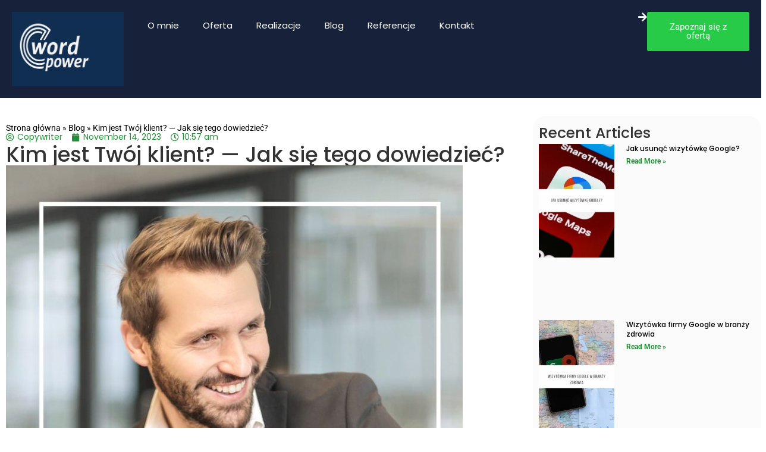

--- FILE ---
content_type: text/html; charset=UTF-8
request_url: https://e-wordpower.eu/kim-jest-twoj-klient-jak-sie-tego-dowiedziec/
body_size: 28958
content:
<!doctype html>
<html lang="en-US">
<head><meta charset="UTF-8"><script>if(navigator.userAgent.match(/MSIE|Internet Explorer/i)||navigator.userAgent.match(/Trident\/7\..*?rv:11/i)){var href=document.location.href;if(!href.match(/[?&]nowprocket/)){if(href.indexOf("?")==-1){if(href.indexOf("#")==-1){document.location.href=href+"?nowprocket=1"}else{document.location.href=href.replace("#","?nowprocket=1#")}}else{if(href.indexOf("#")==-1){document.location.href=href+"&nowprocket=1"}else{document.location.href=href.replace("#","&nowprocket=1#")}}}}</script><script>class RocketLazyLoadScripts{constructor(){this.triggerEvents=["keydown","mousedown","mousemove","touchmove","touchstart","touchend","wheel"],this.userEventHandler=this._triggerListener.bind(this),this.touchStartHandler=this._onTouchStart.bind(this),this.touchMoveHandler=this._onTouchMove.bind(this),this.touchEndHandler=this._onTouchEnd.bind(this),this.clickHandler=this._onClick.bind(this),this.interceptedClicks=[],window.addEventListener("pageshow",t=>{this.persisted=t.persisted}),window.addEventListener("DOMContentLoaded",()=>{this._preconnect3rdParties()}),this.delayedScripts={normal:[],async:[],defer:[]},this.trash=[],this.allJQueries=[]}_addUserInteractionListener(t){if(document.hidden){t._triggerListener();return}this.triggerEvents.forEach(e=>window.addEventListener(e,t.userEventHandler,{passive:!0})),window.addEventListener("touchstart",t.touchStartHandler,{passive:!0}),window.addEventListener("mousedown",t.touchStartHandler),document.addEventListener("visibilitychange",t.userEventHandler)}_removeUserInteractionListener(){this.triggerEvents.forEach(t=>window.removeEventListener(t,this.userEventHandler,{passive:!0})),document.removeEventListener("visibilitychange",this.userEventHandler)}_onTouchStart(t){"HTML"!==t.target.tagName&&(window.addEventListener("touchend",this.touchEndHandler),window.addEventListener("mouseup",this.touchEndHandler),window.addEventListener("touchmove",this.touchMoveHandler,{passive:!0}),window.addEventListener("mousemove",this.touchMoveHandler),t.target.addEventListener("click",this.clickHandler),this._renameDOMAttribute(t.target,"onclick","rocket-onclick"),this._pendingClickStarted())}_onTouchMove(t){window.removeEventListener("touchend",this.touchEndHandler),window.removeEventListener("mouseup",this.touchEndHandler),window.removeEventListener("touchmove",this.touchMoveHandler,{passive:!0}),window.removeEventListener("mousemove",this.touchMoveHandler),t.target.removeEventListener("click",this.clickHandler),this._renameDOMAttribute(t.target,"rocket-onclick","onclick"),this._pendingClickFinished()}_onTouchEnd(t){window.removeEventListener("touchend",this.touchEndHandler),window.removeEventListener("mouseup",this.touchEndHandler),window.removeEventListener("touchmove",this.touchMoveHandler,{passive:!0}),window.removeEventListener("mousemove",this.touchMoveHandler)}_onClick(t){t.target.removeEventListener("click",this.clickHandler),this._renameDOMAttribute(t.target,"rocket-onclick","onclick"),this.interceptedClicks.push(t),t.preventDefault(),t.stopPropagation(),t.stopImmediatePropagation(),this._pendingClickFinished()}_replayClicks(){window.removeEventListener("touchstart",this.touchStartHandler,{passive:!0}),window.removeEventListener("mousedown",this.touchStartHandler),this.interceptedClicks.forEach(t=>{t.target.dispatchEvent(new MouseEvent("click",{view:t.view,bubbles:!0,cancelable:!0}))})}_waitForPendingClicks(){return new Promise(t=>{this._isClickPending?this._pendingClickFinished=t:t()})}_pendingClickStarted(){this._isClickPending=!0}_pendingClickFinished(){this._isClickPending=!1}_renameDOMAttribute(t,e,r){t.hasAttribute&&t.hasAttribute(e)&&(event.target.setAttribute(r,event.target.getAttribute(e)),event.target.removeAttribute(e))}_triggerListener(){this._removeUserInteractionListener(this),"loading"===document.readyState?document.addEventListener("DOMContentLoaded",this._loadEverythingNow.bind(this)):this._loadEverythingNow()}_preconnect3rdParties(){let t=[];document.querySelectorAll("script[type=rocketlazyloadscript]").forEach(e=>{if(e.hasAttribute("src")){let r=new URL(e.src).origin;r!==location.origin&&t.push({src:r,crossOrigin:e.crossOrigin||"module"===e.getAttribute("data-rocket-type")})}}),t=[...new Map(t.map(t=>[JSON.stringify(t),t])).values()],this._batchInjectResourceHints(t,"preconnect")}async _loadEverythingNow(){this.lastBreath=Date.now(),this._delayEventListeners(this),this._delayJQueryReady(this),this._handleDocumentWrite(),this._registerAllDelayedScripts(),this._preloadAllScripts(),await this._loadScriptsFromList(this.delayedScripts.normal),await this._loadScriptsFromList(this.delayedScripts.defer),await this._loadScriptsFromList(this.delayedScripts.async);try{await this._triggerDOMContentLoaded(),await this._triggerWindowLoad()}catch(t){console.error(t)}window.dispatchEvent(new Event("rocket-allScriptsLoaded")),this._waitForPendingClicks().then(()=>{this._replayClicks()}),this._emptyTrash()}_registerAllDelayedScripts(){document.querySelectorAll("script[type=rocketlazyloadscript]").forEach(t=>{t.hasAttribute("data-rocket-src")?t.hasAttribute("async")&&!1!==t.async?this.delayedScripts.async.push(t):t.hasAttribute("defer")&&!1!==t.defer||"module"===t.getAttribute("data-rocket-type")?this.delayedScripts.defer.push(t):this.delayedScripts.normal.push(t):this.delayedScripts.normal.push(t)})}async _transformScript(t){return new Promise((await this._littleBreath(),navigator.userAgent.indexOf("Firefox/")>0||""===navigator.vendor)?e=>{let r=document.createElement("script");[...t.attributes].forEach(t=>{let e=t.nodeName;"type"!==e&&("data-rocket-type"===e&&(e="type"),"data-rocket-src"===e&&(e="src"),r.setAttribute(e,t.nodeValue))}),t.text&&(r.text=t.text),r.hasAttribute("src")?(r.addEventListener("load",e),r.addEventListener("error",e)):(r.text=t.text,e());try{t.parentNode.replaceChild(r,t)}catch(i){e()}}:async e=>{function r(){t.setAttribute("data-rocket-status","failed"),e()}try{let i=t.getAttribute("data-rocket-type"),n=t.getAttribute("data-rocket-src");t.text,i?(t.type=i,t.removeAttribute("data-rocket-type")):t.removeAttribute("type"),t.addEventListener("load",function r(){t.setAttribute("data-rocket-status","executed"),e()}),t.addEventListener("error",r),n?(t.removeAttribute("data-rocket-src"),t.src=n):t.src="data:text/javascript;base64,"+window.btoa(unescape(encodeURIComponent(t.text)))}catch(s){r()}})}async _loadScriptsFromList(t){let e=t.shift();return e&&e.isConnected?(await this._transformScript(e),this._loadScriptsFromList(t)):Promise.resolve()}_preloadAllScripts(){this._batchInjectResourceHints([...this.delayedScripts.normal,...this.delayedScripts.defer,...this.delayedScripts.async],"preload")}_batchInjectResourceHints(t,e){var r=document.createDocumentFragment();t.forEach(t=>{let i=t.getAttribute&&t.getAttribute("data-rocket-src")||t.src;if(i){let n=document.createElement("link");n.href=i,n.rel=e,"preconnect"!==e&&(n.as="script"),t.getAttribute&&"module"===t.getAttribute("data-rocket-type")&&(n.crossOrigin=!0),t.crossOrigin&&(n.crossOrigin=t.crossOrigin),t.integrity&&(n.integrity=t.integrity),r.appendChild(n),this.trash.push(n)}}),document.head.appendChild(r)}_delayEventListeners(t){let e={};function r(t,r){!function t(r){!e[r]&&(e[r]={originalFunctions:{add:r.addEventListener,remove:r.removeEventListener},eventsToRewrite:[]},r.addEventListener=function(){arguments[0]=i(arguments[0]),e[r].originalFunctions.add.apply(r,arguments)},r.removeEventListener=function(){arguments[0]=i(arguments[0]),e[r].originalFunctions.remove.apply(r,arguments)});function i(t){return e[r].eventsToRewrite.indexOf(t)>=0?"rocket-"+t:t}}(t),e[t].eventsToRewrite.push(r)}function i(t,e){let r=t[e];Object.defineProperty(t,e,{get:()=>r||function(){},set(i){t["rocket"+e]=r=i}})}r(document,"DOMContentLoaded"),r(window,"DOMContentLoaded"),r(window,"load"),r(window,"pageshow"),r(document,"readystatechange"),i(document,"onreadystatechange"),i(window,"onload"),i(window,"onpageshow")}_delayJQueryReady(t){let e;function r(r){if(r&&r.fn&&!t.allJQueries.includes(r)){r.fn.ready=r.fn.init.prototype.ready=function(e){return t.domReadyFired?e.bind(document)(r):document.addEventListener("rocket-DOMContentLoaded",()=>e.bind(document)(r)),r([])};let i=r.fn.on;r.fn.on=r.fn.init.prototype.on=function(){if(this[0]===window){function t(t){return t.split(" ").map(t=>"load"===t||0===t.indexOf("load.")?"rocket-jquery-load":t).join(" ")}"string"==typeof arguments[0]||arguments[0]instanceof String?arguments[0]=t(arguments[0]):"object"==typeof arguments[0]&&Object.keys(arguments[0]).forEach(e=>{delete Object.assign(arguments[0],{[t(e)]:arguments[0][e]})[e]})}return i.apply(this,arguments),this},t.allJQueries.push(r)}e=r}r(window.jQuery),Object.defineProperty(window,"jQuery",{get:()=>e,set(t){r(t)}})}async _triggerDOMContentLoaded(){this.domReadyFired=!0,await this._littleBreath(),document.dispatchEvent(new Event("rocket-DOMContentLoaded")),await this._littleBreath(),window.dispatchEvent(new Event("rocket-DOMContentLoaded")),await this._littleBreath(),document.dispatchEvent(new Event("rocket-readystatechange")),await this._littleBreath(),document.rocketonreadystatechange&&document.rocketonreadystatechange()}async _triggerWindowLoad(){await this._littleBreath(),window.dispatchEvent(new Event("rocket-load")),await this._littleBreath(),window.rocketonload&&window.rocketonload(),await this._littleBreath(),this.allJQueries.forEach(t=>t(window).trigger("rocket-jquery-load")),await this._littleBreath();let t=new Event("rocket-pageshow");t.persisted=this.persisted,window.dispatchEvent(t),await this._littleBreath(),window.rocketonpageshow&&window.rocketonpageshow({persisted:this.persisted})}_handleDocumentWrite(){let t=new Map;document.write=document.writeln=function(e){let r=document.currentScript;r||console.error("WPRocket unable to document.write this: "+e);let i=document.createRange(),n=r.parentElement,s=t.get(r);void 0===s&&(s=r.nextSibling,t.set(r,s));let a=document.createDocumentFragment();i.setStart(a,0),a.appendChild(i.createContextualFragment(e)),n.insertBefore(a,s)}}async _littleBreath(){Date.now()-this.lastBreath>45&&(await this._requestAnimFrame(),this.lastBreath=Date.now())}async _requestAnimFrame(){return document.hidden?new Promise(t=>setTimeout(t)):new Promise(t=>requestAnimationFrame(t))}_emptyTrash(){this.trash.forEach(t=>t.remove())}static run(){let t=new RocketLazyLoadScripts;t._addUserInteractionListener(t)}}RocketLazyLoadScripts.run();</script>
	
	<meta name="viewport" content="width=device-width, initial-scale=1">
	<link rel="profile" href="https://gmpg.org/xfn/11">
	<meta name='robots' content='index, follow, max-image-preview:large, max-snippet:-1, max-video-preview:-1' />

<!-- Google Tag Manager for WordPress by gtm4wp.com -->
<script data-cfasync="false" data-pagespeed-no-defer>
	var gtm4wp_datalayer_name = "dataLayer";
	var dataLayer = dataLayer || [];
</script>
<!-- End Google Tag Manager for WordPress by gtm4wp.com -->
	<!-- This site is optimized with the Yoast SEO Premium plugin v21.1 (Yoast SEO v26.7) - https://yoast.com/wordpress/plugins/seo/ -->
	<title>Kim jest Twój klient? — Jak się tego dowiedzieć? - E-WordPower</title>
	<meta name="description" content="Czy dobrze znasz Twoich klientów? Czy wiesz o nich, wszystko, co potrzebne do stworzenia dochodowego biznesu? Koniecznie to przeczytaj!" />
	<link rel="canonical" href="https://e-wordpower.eu/kim-jest-twoj-klient-jak-sie-tego-dowiedziec/" />
	<meta property="og:locale" content="en_US" />
	<meta property="og:type" content="article" />
	<meta property="og:title" content="Kim jest Twój klient? — Jak się tego dowiedzieć?" />
	<meta property="og:description" content="Czy dobrze znasz Twoich klientów? Czy wiesz o nich, wszystko, co potrzebne do stworzenia dochodowego biznesu? Koniecznie to przeczytaj!" />
	<meta property="og:url" content="https://e-wordpower.eu/kim-jest-twoj-klient-jak-sie-tego-dowiedziec/" />
	<meta property="og:site_name" content="E-WordPower" />
	<meta property="article:published_time" content="2023-11-14T09:57:00+00:00" />
	<meta property="article:modified_time" content="2024-05-06T15:01:57+00:00" />
	<meta property="og:image" content="https://e-wordpower.eu/wp-content/uploads/2023/07/Kim-jest-Twoj-klient-—-Jak-sie-tego-dowiedziec.png" />
	<meta property="og:image:width" content="800" />
	<meta property="og:image:height" content="1200" />
	<meta property="og:image:type" content="image/png" />
	<meta name="author" content="Copywriter" />
	<meta name="twitter:card" content="summary_large_image" />
	<meta name="twitter:label1" content="Written by" />
	<meta name="twitter:data1" content="Copywriter" />
	<meta name="twitter:label2" content="Est. reading time" />
	<meta name="twitter:data2" content="4 minutes" />
	<script type="application/ld+json" class="yoast-schema-graph">{"@context":"https://schema.org","@graph":[{"@type":"Article","@id":"https://e-wordpower.eu/kim-jest-twoj-klient-jak-sie-tego-dowiedziec/#article","isPartOf":{"@id":"https://e-wordpower.eu/kim-jest-twoj-klient-jak-sie-tego-dowiedziec/"},"author":{"name":"Copywriter","@id":"https://e-wordpower.eu/#/schema/person/9c6ecf11951f1d202fa810211d24c177"},"headline":"Kim jest Twój klient? — Jak się tego dowiedzieć?","datePublished":"2023-11-14T09:57:00+00:00","dateModified":"2024-05-06T15:01:57+00:00","mainEntityOfPage":{"@id":"https://e-wordpower.eu/kim-jest-twoj-klient-jak-sie-tego-dowiedziec/"},"wordCount":765,"publisher":{"@id":"https://e-wordpower.eu/#/schema/person/9c6ecf11951f1d202fa810211d24c177"},"image":{"@id":"https://e-wordpower.eu/kim-jest-twoj-klient-jak-sie-tego-dowiedziec/#primaryimage"},"thumbnailUrl":"https://e-wordpower.eu/wp-content/uploads/2023/07/Kim-jest-Twoj-klient-—-Jak-sie-tego-dowiedziec.jpg","articleSection":["Publikacje"],"inLanguage":"en-US"},{"@type":"WebPage","@id":"https://e-wordpower.eu/kim-jest-twoj-klient-jak-sie-tego-dowiedziec/","url":"https://e-wordpower.eu/kim-jest-twoj-klient-jak-sie-tego-dowiedziec/","name":"Kim jest Twój klient? — Jak się tego dowiedzieć? - E-WordPower","isPartOf":{"@id":"https://e-wordpower.eu/#website"},"primaryImageOfPage":{"@id":"https://e-wordpower.eu/kim-jest-twoj-klient-jak-sie-tego-dowiedziec/#primaryimage"},"image":{"@id":"https://e-wordpower.eu/kim-jest-twoj-klient-jak-sie-tego-dowiedziec/#primaryimage"},"thumbnailUrl":"https://e-wordpower.eu/wp-content/uploads/2023/07/Kim-jest-Twoj-klient-—-Jak-sie-tego-dowiedziec.jpg","datePublished":"2023-11-14T09:57:00+00:00","dateModified":"2024-05-06T15:01:57+00:00","description":"Czy dobrze znasz Twoich klientów? Czy wiesz o nich, wszystko, co potrzebne do stworzenia dochodowego biznesu? Koniecznie to przeczytaj!","breadcrumb":{"@id":"https://e-wordpower.eu/kim-jest-twoj-klient-jak-sie-tego-dowiedziec/#breadcrumb"},"inLanguage":"en-US","potentialAction":[{"@type":"ReadAction","target":["https://e-wordpower.eu/kim-jest-twoj-klient-jak-sie-tego-dowiedziec/"]}]},{"@type":"ImageObject","inLanguage":"en-US","@id":"https://e-wordpower.eu/kim-jest-twoj-klient-jak-sie-tego-dowiedziec/#primaryimage","url":"https://e-wordpower.eu/wp-content/uploads/2023/07/Kim-jest-Twoj-klient-—-Jak-sie-tego-dowiedziec.jpg","contentUrl":"https://e-wordpower.eu/wp-content/uploads/2023/07/Kim-jest-Twoj-klient-—-Jak-sie-tego-dowiedziec.jpg","width":800,"height":1200,"caption":"Kim jest Twój klient — Jak się tego dowiedzieć"},{"@type":"BreadcrumbList","@id":"https://e-wordpower.eu/kim-jest-twoj-klient-jak-sie-tego-dowiedziec/#breadcrumb","itemListElement":[{"@type":"ListItem","position":1,"name":"Strona główna","item":"https://e-wordpower.eu/"},{"@type":"ListItem","position":2,"name":"Blog","item":"https://e-wordpower.eu/blog/"},{"@type":"ListItem","position":3,"name":"Kim jest Twój klient? — Jak się tego dowiedzieć?"}]},{"@type":"WebSite","@id":"https://e-wordpower.eu/#website","url":"https://e-wordpower.eu/","name":"e-WordPower","description":"Słowa mają moc","publisher":{"@id":"https://e-wordpower.eu/#/schema/person/9c6ecf11951f1d202fa810211d24c177"},"potentialAction":[{"@type":"SearchAction","target":{"@type":"EntryPoint","urlTemplate":"https://e-wordpower.eu/?s={search_term_string}"},"query-input":{"@type":"PropertyValueSpecification","valueRequired":true,"valueName":"search_term_string"}}],"inLanguage":"en-US"},{"@type":["Person","Organization"],"@id":"https://e-wordpower.eu/#/schema/person/9c6ecf11951f1d202fa810211d24c177","name":"Copywriter","image":{"@type":"ImageObject","inLanguage":"en-US","@id":"https://e-wordpower.eu/#/schema/person/image/","url":"https://e-wordpower.eu/wp-content/uploads/2025/01/e-wordpower.eu_-3.png","contentUrl":"https://e-wordpower.eu/wp-content/uploads/2025/01/e-wordpower.eu_-3.png","width":1536,"height":1024,"caption":"Copywriter"},"logo":{"@id":"https://e-wordpower.eu/#/schema/person/image/"}}]}</script>
	<!-- / Yoast SEO Premium plugin. -->


<script type="rocketlazyloadscript" data-rocket-type='application/javascript'  id='pys-version-script'>console.log('PixelYourSite Free version 11.0.0.2');</script>
<link rel="alternate" type="application/rss+xml" title="E-WordPower &raquo; Feed" href="https://e-wordpower.eu/feed/" />
<link rel="alternate" type="application/rss+xml" title="E-WordPower &raquo; Comments Feed" href="https://e-wordpower.eu/comments/feed/" />
<link rel="alternate" type="application/rss+xml" title="E-WordPower &raquo; Kim jest Twój klient? — Jak się tego dowiedzieć? Comments Feed" href="https://e-wordpower.eu/kim-jest-twoj-klient-jak-sie-tego-dowiedziec/feed/" />
<link rel="alternate" title="oEmbed (JSON)" type="application/json+oembed" href="https://e-wordpower.eu/wp-json/oembed/1.0/embed?url=https%3A%2F%2Fe-wordpower.eu%2Fkim-jest-twoj-klient-jak-sie-tego-dowiedziec%2F" />
<link rel="alternate" title="oEmbed (XML)" type="text/xml+oembed" href="https://e-wordpower.eu/wp-json/oembed/1.0/embed?url=https%3A%2F%2Fe-wordpower.eu%2Fkim-jest-twoj-klient-jak-sie-tego-dowiedziec%2F&#038;format=xml" />
		<!-- This site uses the Google Analytics by MonsterInsights plugin v9.11.1 - Using Analytics tracking - https://www.monsterinsights.com/ -->
							<script type="rocketlazyloadscript" data-rocket-src="//www.googletagmanager.com/gtag/js?id=G-1RJP02J681"  data-cfasync="false" data-wpfc-render="false" async></script>
			<script type="rocketlazyloadscript" data-cfasync="false" data-wpfc-render="false">
				var mi_version = '9.11.1';
				var mi_track_user = true;
				var mi_no_track_reason = '';
								var MonsterInsightsDefaultLocations = {"page_location":"https:\/\/e-wordpower.eu\/kim-jest-twoj-klient-jak-sie-tego-dowiedziec\/"};
								if ( typeof MonsterInsightsPrivacyGuardFilter === 'function' ) {
					var MonsterInsightsLocations = (typeof MonsterInsightsExcludeQuery === 'object') ? MonsterInsightsPrivacyGuardFilter( MonsterInsightsExcludeQuery ) : MonsterInsightsPrivacyGuardFilter( MonsterInsightsDefaultLocations );
				} else {
					var MonsterInsightsLocations = (typeof MonsterInsightsExcludeQuery === 'object') ? MonsterInsightsExcludeQuery : MonsterInsightsDefaultLocations;
				}

								var disableStrs = [
										'ga-disable-G-1RJP02J681',
									];

				/* Function to detect opted out users */
				function __gtagTrackerIsOptedOut() {
					for (var index = 0; index < disableStrs.length; index++) {
						if (document.cookie.indexOf(disableStrs[index] + '=true') > -1) {
							return true;
						}
					}

					return false;
				}

				/* Disable tracking if the opt-out cookie exists. */
				if (__gtagTrackerIsOptedOut()) {
					for (var index = 0; index < disableStrs.length; index++) {
						window[disableStrs[index]] = true;
					}
				}

				/* Opt-out function */
				function __gtagTrackerOptout() {
					for (var index = 0; index < disableStrs.length; index++) {
						document.cookie = disableStrs[index] + '=true; expires=Thu, 31 Dec 2099 23:59:59 UTC; path=/';
						window[disableStrs[index]] = true;
					}
				}

				if ('undefined' === typeof gaOptout) {
					function gaOptout() {
						__gtagTrackerOptout();
					}
				}
								window.dataLayer = window.dataLayer || [];

				window.MonsterInsightsDualTracker = {
					helpers: {},
					trackers: {},
				};
				if (mi_track_user) {
					function __gtagDataLayer() {
						dataLayer.push(arguments);
					}

					function __gtagTracker(type, name, parameters) {
						if (!parameters) {
							parameters = {};
						}

						if (parameters.send_to) {
							__gtagDataLayer.apply(null, arguments);
							return;
						}

						if (type === 'event') {
														parameters.send_to = monsterinsights_frontend.v4_id;
							var hookName = name;
							if (typeof parameters['event_category'] !== 'undefined') {
								hookName = parameters['event_category'] + ':' + name;
							}

							if (typeof MonsterInsightsDualTracker.trackers[hookName] !== 'undefined') {
								MonsterInsightsDualTracker.trackers[hookName](parameters);
							} else {
								__gtagDataLayer('event', name, parameters);
							}
							
						} else {
							__gtagDataLayer.apply(null, arguments);
						}
					}

					__gtagTracker('js', new Date());
					__gtagTracker('set', {
						'developer_id.dZGIzZG': true,
											});
					if ( MonsterInsightsLocations.page_location ) {
						__gtagTracker('set', MonsterInsightsLocations);
					}
										__gtagTracker('config', 'G-1RJP02J681', {"forceSSL":"true","link_attribution":"true"} );
										window.gtag = __gtagTracker;										(function () {
						/* https://developers.google.com/analytics/devguides/collection/analyticsjs/ */
						/* ga and __gaTracker compatibility shim. */
						var noopfn = function () {
							return null;
						};
						var newtracker = function () {
							return new Tracker();
						};
						var Tracker = function () {
							return null;
						};
						var p = Tracker.prototype;
						p.get = noopfn;
						p.set = noopfn;
						p.send = function () {
							var args = Array.prototype.slice.call(arguments);
							args.unshift('send');
							__gaTracker.apply(null, args);
						};
						var __gaTracker = function () {
							var len = arguments.length;
							if (len === 0) {
								return;
							}
							var f = arguments[len - 1];
							if (typeof f !== 'object' || f === null || typeof f.hitCallback !== 'function') {
								if ('send' === arguments[0]) {
									var hitConverted, hitObject = false, action;
									if ('event' === arguments[1]) {
										if ('undefined' !== typeof arguments[3]) {
											hitObject = {
												'eventAction': arguments[3],
												'eventCategory': arguments[2],
												'eventLabel': arguments[4],
												'value': arguments[5] ? arguments[5] : 1,
											}
										}
									}
									if ('pageview' === arguments[1]) {
										if ('undefined' !== typeof arguments[2]) {
											hitObject = {
												'eventAction': 'page_view',
												'page_path': arguments[2],
											}
										}
									}
									if (typeof arguments[2] === 'object') {
										hitObject = arguments[2];
									}
									if (typeof arguments[5] === 'object') {
										Object.assign(hitObject, arguments[5]);
									}
									if ('undefined' !== typeof arguments[1].hitType) {
										hitObject = arguments[1];
										if ('pageview' === hitObject.hitType) {
											hitObject.eventAction = 'page_view';
										}
									}
									if (hitObject) {
										action = 'timing' === arguments[1].hitType ? 'timing_complete' : hitObject.eventAction;
										hitConverted = mapArgs(hitObject);
										__gtagTracker('event', action, hitConverted);
									}
								}
								return;
							}

							function mapArgs(args) {
								var arg, hit = {};
								var gaMap = {
									'eventCategory': 'event_category',
									'eventAction': 'event_action',
									'eventLabel': 'event_label',
									'eventValue': 'event_value',
									'nonInteraction': 'non_interaction',
									'timingCategory': 'event_category',
									'timingVar': 'name',
									'timingValue': 'value',
									'timingLabel': 'event_label',
									'page': 'page_path',
									'location': 'page_location',
									'title': 'page_title',
									'referrer' : 'page_referrer',
								};
								for (arg in args) {
																		if (!(!args.hasOwnProperty(arg) || !gaMap.hasOwnProperty(arg))) {
										hit[gaMap[arg]] = args[arg];
									} else {
										hit[arg] = args[arg];
									}
								}
								return hit;
							}

							try {
								f.hitCallback();
							} catch (ex) {
							}
						};
						__gaTracker.create = newtracker;
						__gaTracker.getByName = newtracker;
						__gaTracker.getAll = function () {
							return [];
						};
						__gaTracker.remove = noopfn;
						__gaTracker.loaded = true;
						window['__gaTracker'] = __gaTracker;
					})();
									} else {
										console.log("");
					(function () {
						function __gtagTracker() {
							return null;
						}

						window['__gtagTracker'] = __gtagTracker;
						window['gtag'] = __gtagTracker;
					})();
									}
			</script>
							<!-- / Google Analytics by MonsterInsights -->
		<style id='wp-img-auto-sizes-contain-inline-css'>
img:is([sizes=auto i],[sizes^="auto," i]){contain-intrinsic-size:3000px 1500px}
/*# sourceURL=wp-img-auto-sizes-contain-inline-css */
</style>
<style id='wp-emoji-styles-inline-css'>

	img.wp-smiley, img.emoji {
		display: inline !important;
		border: none !important;
		box-shadow: none !important;
		height: 1em !important;
		width: 1em !important;
		margin: 0 0.07em !important;
		vertical-align: -0.1em !important;
		background: none !important;
		padding: 0 !important;
	}
/*# sourceURL=wp-emoji-styles-inline-css */
</style>
<link rel='stylesheet' id='wp-block-library-css' href='https://e-wordpower.eu/wp-includes/css/dist/block-library/style.min.css?ver=6.9' media='all' />
<style id='wp-block-heading-inline-css'>
h1:where(.wp-block-heading).has-background,h2:where(.wp-block-heading).has-background,h3:where(.wp-block-heading).has-background,h4:where(.wp-block-heading).has-background,h5:where(.wp-block-heading).has-background,h6:where(.wp-block-heading).has-background{padding:1.25em 2.375em}h1.has-text-align-left[style*=writing-mode]:where([style*=vertical-lr]),h1.has-text-align-right[style*=writing-mode]:where([style*=vertical-rl]),h2.has-text-align-left[style*=writing-mode]:where([style*=vertical-lr]),h2.has-text-align-right[style*=writing-mode]:where([style*=vertical-rl]),h3.has-text-align-left[style*=writing-mode]:where([style*=vertical-lr]),h3.has-text-align-right[style*=writing-mode]:where([style*=vertical-rl]),h4.has-text-align-left[style*=writing-mode]:where([style*=vertical-lr]),h4.has-text-align-right[style*=writing-mode]:where([style*=vertical-rl]),h5.has-text-align-left[style*=writing-mode]:where([style*=vertical-lr]),h5.has-text-align-right[style*=writing-mode]:where([style*=vertical-rl]),h6.has-text-align-left[style*=writing-mode]:where([style*=vertical-lr]),h6.has-text-align-right[style*=writing-mode]:where([style*=vertical-rl]){rotate:180deg}
/*# sourceURL=https://e-wordpower.eu/wp-includes/blocks/heading/style.min.css */
</style>
<style id='wp-block-list-inline-css'>
ol,ul{box-sizing:border-box}:root :where(.wp-block-list.has-background){padding:1.25em 2.375em}
/*# sourceURL=https://e-wordpower.eu/wp-includes/blocks/list/style.min.css */
</style>
<style id='wp-block-paragraph-inline-css'>
.is-small-text{font-size:.875em}.is-regular-text{font-size:1em}.is-large-text{font-size:2.25em}.is-larger-text{font-size:3em}.has-drop-cap:not(:focus):first-letter{float:left;font-size:8.4em;font-style:normal;font-weight:100;line-height:.68;margin:.05em .1em 0 0;text-transform:uppercase}body.rtl .has-drop-cap:not(:focus):first-letter{float:none;margin-left:.1em}p.has-drop-cap.has-background{overflow:hidden}:root :where(p.has-background){padding:1.25em 2.375em}:where(p.has-text-color:not(.has-link-color)) a{color:inherit}p.has-text-align-left[style*="writing-mode:vertical-lr"],p.has-text-align-right[style*="writing-mode:vertical-rl"]{rotate:180deg}
/*# sourceURL=https://e-wordpower.eu/wp-includes/blocks/paragraph/style.min.css */
</style>
<style id='global-styles-inline-css'>
:root{--wp--preset--aspect-ratio--square: 1;--wp--preset--aspect-ratio--4-3: 4/3;--wp--preset--aspect-ratio--3-4: 3/4;--wp--preset--aspect-ratio--3-2: 3/2;--wp--preset--aspect-ratio--2-3: 2/3;--wp--preset--aspect-ratio--16-9: 16/9;--wp--preset--aspect-ratio--9-16: 9/16;--wp--preset--color--black: #000000;--wp--preset--color--cyan-bluish-gray: #abb8c3;--wp--preset--color--white: #ffffff;--wp--preset--color--pale-pink: #f78da7;--wp--preset--color--vivid-red: #cf2e2e;--wp--preset--color--luminous-vivid-orange: #ff6900;--wp--preset--color--luminous-vivid-amber: #fcb900;--wp--preset--color--light-green-cyan: #7bdcb5;--wp--preset--color--vivid-green-cyan: #00d084;--wp--preset--color--pale-cyan-blue: #8ed1fc;--wp--preset--color--vivid-cyan-blue: #0693e3;--wp--preset--color--vivid-purple: #9b51e0;--wp--preset--gradient--vivid-cyan-blue-to-vivid-purple: linear-gradient(135deg,rgb(6,147,227) 0%,rgb(155,81,224) 100%);--wp--preset--gradient--light-green-cyan-to-vivid-green-cyan: linear-gradient(135deg,rgb(122,220,180) 0%,rgb(0,208,130) 100%);--wp--preset--gradient--luminous-vivid-amber-to-luminous-vivid-orange: linear-gradient(135deg,rgb(252,185,0) 0%,rgb(255,105,0) 100%);--wp--preset--gradient--luminous-vivid-orange-to-vivid-red: linear-gradient(135deg,rgb(255,105,0) 0%,rgb(207,46,46) 100%);--wp--preset--gradient--very-light-gray-to-cyan-bluish-gray: linear-gradient(135deg,rgb(238,238,238) 0%,rgb(169,184,195) 100%);--wp--preset--gradient--cool-to-warm-spectrum: linear-gradient(135deg,rgb(74,234,220) 0%,rgb(151,120,209) 20%,rgb(207,42,186) 40%,rgb(238,44,130) 60%,rgb(251,105,98) 80%,rgb(254,248,76) 100%);--wp--preset--gradient--blush-light-purple: linear-gradient(135deg,rgb(255,206,236) 0%,rgb(152,150,240) 100%);--wp--preset--gradient--blush-bordeaux: linear-gradient(135deg,rgb(254,205,165) 0%,rgb(254,45,45) 50%,rgb(107,0,62) 100%);--wp--preset--gradient--luminous-dusk: linear-gradient(135deg,rgb(255,203,112) 0%,rgb(199,81,192) 50%,rgb(65,88,208) 100%);--wp--preset--gradient--pale-ocean: linear-gradient(135deg,rgb(255,245,203) 0%,rgb(182,227,212) 50%,rgb(51,167,181) 100%);--wp--preset--gradient--electric-grass: linear-gradient(135deg,rgb(202,248,128) 0%,rgb(113,206,126) 100%);--wp--preset--gradient--midnight: linear-gradient(135deg,rgb(2,3,129) 0%,rgb(40,116,252) 100%);--wp--preset--font-size--small: 13px;--wp--preset--font-size--medium: 20px;--wp--preset--font-size--large: 36px;--wp--preset--font-size--x-large: 42px;--wp--preset--spacing--20: 0.44rem;--wp--preset--spacing--30: 0.67rem;--wp--preset--spacing--40: 1rem;--wp--preset--spacing--50: 1.5rem;--wp--preset--spacing--60: 2.25rem;--wp--preset--spacing--70: 3.38rem;--wp--preset--spacing--80: 5.06rem;--wp--preset--shadow--natural: 6px 6px 9px rgba(0, 0, 0, 0.2);--wp--preset--shadow--deep: 12px 12px 50px rgba(0, 0, 0, 0.4);--wp--preset--shadow--sharp: 6px 6px 0px rgba(0, 0, 0, 0.2);--wp--preset--shadow--outlined: 6px 6px 0px -3px rgb(255, 255, 255), 6px 6px rgb(0, 0, 0);--wp--preset--shadow--crisp: 6px 6px 0px rgb(0, 0, 0);}:root { --wp--style--global--content-size: 800px;--wp--style--global--wide-size: 1200px; }:where(body) { margin: 0; }.wp-site-blocks > .alignleft { float: left; margin-right: 2em; }.wp-site-blocks > .alignright { float: right; margin-left: 2em; }.wp-site-blocks > .aligncenter { justify-content: center; margin-left: auto; margin-right: auto; }:where(.wp-site-blocks) > * { margin-block-start: 24px; margin-block-end: 0; }:where(.wp-site-blocks) > :first-child { margin-block-start: 0; }:where(.wp-site-blocks) > :last-child { margin-block-end: 0; }:root { --wp--style--block-gap: 24px; }:root :where(.is-layout-flow) > :first-child{margin-block-start: 0;}:root :where(.is-layout-flow) > :last-child{margin-block-end: 0;}:root :where(.is-layout-flow) > *{margin-block-start: 24px;margin-block-end: 0;}:root :where(.is-layout-constrained) > :first-child{margin-block-start: 0;}:root :where(.is-layout-constrained) > :last-child{margin-block-end: 0;}:root :where(.is-layout-constrained) > *{margin-block-start: 24px;margin-block-end: 0;}:root :where(.is-layout-flex){gap: 24px;}:root :where(.is-layout-grid){gap: 24px;}.is-layout-flow > .alignleft{float: left;margin-inline-start: 0;margin-inline-end: 2em;}.is-layout-flow > .alignright{float: right;margin-inline-start: 2em;margin-inline-end: 0;}.is-layout-flow > .aligncenter{margin-left: auto !important;margin-right: auto !important;}.is-layout-constrained > .alignleft{float: left;margin-inline-start: 0;margin-inline-end: 2em;}.is-layout-constrained > .alignright{float: right;margin-inline-start: 2em;margin-inline-end: 0;}.is-layout-constrained > .aligncenter{margin-left: auto !important;margin-right: auto !important;}.is-layout-constrained > :where(:not(.alignleft):not(.alignright):not(.alignfull)){max-width: var(--wp--style--global--content-size);margin-left: auto !important;margin-right: auto !important;}.is-layout-constrained > .alignwide{max-width: var(--wp--style--global--wide-size);}body .is-layout-flex{display: flex;}.is-layout-flex{flex-wrap: wrap;align-items: center;}.is-layout-flex > :is(*, div){margin: 0;}body .is-layout-grid{display: grid;}.is-layout-grid > :is(*, div){margin: 0;}body{padding-top: 0px;padding-right: 0px;padding-bottom: 0px;padding-left: 0px;}a:where(:not(.wp-element-button)){text-decoration: underline;}:root :where(.wp-element-button, .wp-block-button__link){background-color: #32373c;border-width: 0;color: #fff;font-family: inherit;font-size: inherit;font-style: inherit;font-weight: inherit;letter-spacing: inherit;line-height: inherit;padding-top: calc(0.667em + 2px);padding-right: calc(1.333em + 2px);padding-bottom: calc(0.667em + 2px);padding-left: calc(1.333em + 2px);text-decoration: none;text-transform: inherit;}.has-black-color{color: var(--wp--preset--color--black) !important;}.has-cyan-bluish-gray-color{color: var(--wp--preset--color--cyan-bluish-gray) !important;}.has-white-color{color: var(--wp--preset--color--white) !important;}.has-pale-pink-color{color: var(--wp--preset--color--pale-pink) !important;}.has-vivid-red-color{color: var(--wp--preset--color--vivid-red) !important;}.has-luminous-vivid-orange-color{color: var(--wp--preset--color--luminous-vivid-orange) !important;}.has-luminous-vivid-amber-color{color: var(--wp--preset--color--luminous-vivid-amber) !important;}.has-light-green-cyan-color{color: var(--wp--preset--color--light-green-cyan) !important;}.has-vivid-green-cyan-color{color: var(--wp--preset--color--vivid-green-cyan) !important;}.has-pale-cyan-blue-color{color: var(--wp--preset--color--pale-cyan-blue) !important;}.has-vivid-cyan-blue-color{color: var(--wp--preset--color--vivid-cyan-blue) !important;}.has-vivid-purple-color{color: var(--wp--preset--color--vivid-purple) !important;}.has-black-background-color{background-color: var(--wp--preset--color--black) !important;}.has-cyan-bluish-gray-background-color{background-color: var(--wp--preset--color--cyan-bluish-gray) !important;}.has-white-background-color{background-color: var(--wp--preset--color--white) !important;}.has-pale-pink-background-color{background-color: var(--wp--preset--color--pale-pink) !important;}.has-vivid-red-background-color{background-color: var(--wp--preset--color--vivid-red) !important;}.has-luminous-vivid-orange-background-color{background-color: var(--wp--preset--color--luminous-vivid-orange) !important;}.has-luminous-vivid-amber-background-color{background-color: var(--wp--preset--color--luminous-vivid-amber) !important;}.has-light-green-cyan-background-color{background-color: var(--wp--preset--color--light-green-cyan) !important;}.has-vivid-green-cyan-background-color{background-color: var(--wp--preset--color--vivid-green-cyan) !important;}.has-pale-cyan-blue-background-color{background-color: var(--wp--preset--color--pale-cyan-blue) !important;}.has-vivid-cyan-blue-background-color{background-color: var(--wp--preset--color--vivid-cyan-blue) !important;}.has-vivid-purple-background-color{background-color: var(--wp--preset--color--vivid-purple) !important;}.has-black-border-color{border-color: var(--wp--preset--color--black) !important;}.has-cyan-bluish-gray-border-color{border-color: var(--wp--preset--color--cyan-bluish-gray) !important;}.has-white-border-color{border-color: var(--wp--preset--color--white) !important;}.has-pale-pink-border-color{border-color: var(--wp--preset--color--pale-pink) !important;}.has-vivid-red-border-color{border-color: var(--wp--preset--color--vivid-red) !important;}.has-luminous-vivid-orange-border-color{border-color: var(--wp--preset--color--luminous-vivid-orange) !important;}.has-luminous-vivid-amber-border-color{border-color: var(--wp--preset--color--luminous-vivid-amber) !important;}.has-light-green-cyan-border-color{border-color: var(--wp--preset--color--light-green-cyan) !important;}.has-vivid-green-cyan-border-color{border-color: var(--wp--preset--color--vivid-green-cyan) !important;}.has-pale-cyan-blue-border-color{border-color: var(--wp--preset--color--pale-cyan-blue) !important;}.has-vivid-cyan-blue-border-color{border-color: var(--wp--preset--color--vivid-cyan-blue) !important;}.has-vivid-purple-border-color{border-color: var(--wp--preset--color--vivid-purple) !important;}.has-vivid-cyan-blue-to-vivid-purple-gradient-background{background: var(--wp--preset--gradient--vivid-cyan-blue-to-vivid-purple) !important;}.has-light-green-cyan-to-vivid-green-cyan-gradient-background{background: var(--wp--preset--gradient--light-green-cyan-to-vivid-green-cyan) !important;}.has-luminous-vivid-amber-to-luminous-vivid-orange-gradient-background{background: var(--wp--preset--gradient--luminous-vivid-amber-to-luminous-vivid-orange) !important;}.has-luminous-vivid-orange-to-vivid-red-gradient-background{background: var(--wp--preset--gradient--luminous-vivid-orange-to-vivid-red) !important;}.has-very-light-gray-to-cyan-bluish-gray-gradient-background{background: var(--wp--preset--gradient--very-light-gray-to-cyan-bluish-gray) !important;}.has-cool-to-warm-spectrum-gradient-background{background: var(--wp--preset--gradient--cool-to-warm-spectrum) !important;}.has-blush-light-purple-gradient-background{background: var(--wp--preset--gradient--blush-light-purple) !important;}.has-blush-bordeaux-gradient-background{background: var(--wp--preset--gradient--blush-bordeaux) !important;}.has-luminous-dusk-gradient-background{background: var(--wp--preset--gradient--luminous-dusk) !important;}.has-pale-ocean-gradient-background{background: var(--wp--preset--gradient--pale-ocean) !important;}.has-electric-grass-gradient-background{background: var(--wp--preset--gradient--electric-grass) !important;}.has-midnight-gradient-background{background: var(--wp--preset--gradient--midnight) !important;}.has-small-font-size{font-size: var(--wp--preset--font-size--small) !important;}.has-medium-font-size{font-size: var(--wp--preset--font-size--medium) !important;}.has-large-font-size{font-size: var(--wp--preset--font-size--large) !important;}.has-x-large-font-size{font-size: var(--wp--preset--font-size--x-large) !important;}
/*# sourceURL=global-styles-inline-css */
</style>

<link data-minify="1" rel='stylesheet' id='mailerlite_forms.css-css' href='https://e-wordpower.eu/wp-content/cache/min/1/wp-content/plugins/official-mailerlite-sign-up-forms/assets/css/mailerlite_forms.css?ver=1745391940' media='all' />
<link rel='stylesheet' id='ez-toc-css' href='https://e-wordpower.eu/wp-content/plugins/easy-table-of-contents/assets/css/screen.min.css?ver=2.0.80' media='all' />
<style id='ez-toc-inline-css'>
div#ez-toc-container .ez-toc-title {font-size: 120%;}div#ez-toc-container .ez-toc-title {font-weight: 500;}div#ez-toc-container ul li , div#ez-toc-container ul li a {font-size: 95%;}div#ez-toc-container ul li , div#ez-toc-container ul li a {font-weight: 500;}div#ez-toc-container nav ul ul li {font-size: 90%;}.ez-toc-box-title {font-weight: bold; margin-bottom: 10px; text-align: center; text-transform: uppercase; letter-spacing: 1px; color: #666; padding-bottom: 5px;position:absolute;top:-4%;left:5%;background-color: inherit;transition: top 0.3s ease;}.ez-toc-box-title.toc-closed {top:-25%;}
.ez-toc-container-direction {direction: ltr;}.ez-toc-counter ul{counter-reset: item ;}.ez-toc-counter nav ul li a::before {content: counters(item, '.', decimal) '. ';display: inline-block;counter-increment: item;flex-grow: 0;flex-shrink: 0;margin-right: .2em; float: left; }.ez-toc-widget-direction {direction: ltr;}.ez-toc-widget-container ul{counter-reset: item ;}.ez-toc-widget-container nav ul li a::before {content: counters(item, '.', decimal) '. ';display: inline-block;counter-increment: item;flex-grow: 0;flex-shrink: 0;margin-right: .2em; float: left; }
/*# sourceURL=ez-toc-inline-css */
</style>
<link data-minify="1" rel='stylesheet' id='cute-alert-css' href='https://e-wordpower.eu/wp-content/cache/min/1/wp-content/plugins/metform/public/assets/lib/cute-alert/style.css?ver=1745391940' media='all' />
<link data-minify="1" rel='stylesheet' id='text-editor-style-css' href='https://e-wordpower.eu/wp-content/cache/min/1/wp-content/plugins/metform/public/assets/css/text-editor.css?ver=1745391940' media='all' />
<link rel='stylesheet' id='hello-elementor-css' href='https://e-wordpower.eu/wp-content/themes/hello-elementor/style.min.css?ver=3.2.1' media='all' />
<link rel='stylesheet' id='hello-elementor-theme-style-css' href='https://e-wordpower.eu/wp-content/themes/hello-elementor/theme.min.css?ver=3.2.1' media='all' />
<link rel='stylesheet' id='hello-elementor-header-footer-css' href='https://e-wordpower.eu/wp-content/themes/hello-elementor/header-footer.min.css?ver=3.2.1' media='all' />
<link rel='stylesheet' id='elementor-frontend-css' href='https://e-wordpower.eu/wp-content/plugins/elementor/assets/css/frontend.min.css?ver=3.29.2' media='all' />
<link rel='stylesheet' id='elementor-post-2002-css' href='https://e-wordpower.eu/wp-content/uploads/elementor/css/post-2002.css?ver=1745391616' media='all' />
<link rel='stylesheet' id='widget-image-css' href='https://e-wordpower.eu/wp-content/plugins/elementor/assets/css/widget-image.min.css?ver=3.29.2' media='all' />
<link rel='stylesheet' id='widget-nav-menu-css' href='https://e-wordpower.eu/wp-content/plugins/elementor-pro/assets/css/widget-nav-menu.min.css?ver=3.26.2' media='all' />
<link rel='stylesheet' id='widget-heading-css' href='https://e-wordpower.eu/wp-content/plugins/elementor/assets/css/widget-heading.min.css?ver=3.29.2' media='all' />
<link rel='stylesheet' id='widget-icon-list-css' href='https://e-wordpower.eu/wp-content/plugins/elementor/assets/css/widget-icon-list.min.css?ver=3.29.2' media='all' />
<link rel='stylesheet' id='widget-divider-css' href='https://e-wordpower.eu/wp-content/plugins/elementor/assets/css/widget-divider.min.css?ver=3.29.2' media='all' />
<link rel='stylesheet' id='widget-social-icons-css' href='https://e-wordpower.eu/wp-content/plugins/elementor/assets/css/widget-social-icons.min.css?ver=3.29.2' media='all' />
<link rel='stylesheet' id='e-apple-webkit-css' href='https://e-wordpower.eu/wp-content/plugins/elementor/assets/css/conditionals/apple-webkit.min.css?ver=3.29.2' media='all' />
<link rel='stylesheet' id='widget-breadcrumbs-css' href='https://e-wordpower.eu/wp-content/plugins/elementor-pro/assets/css/widget-breadcrumbs.min.css?ver=3.26.2' media='all' />
<link rel='stylesheet' id='widget-post-info-css' href='https://e-wordpower.eu/wp-content/plugins/elementor-pro/assets/css/widget-post-info.min.css?ver=3.26.2' media='all' />
<link rel='stylesheet' id='elementor-icons-shared-0-css' href='https://e-wordpower.eu/wp-content/plugins/elementor/assets/lib/font-awesome/css/fontawesome.min.css?ver=5.15.3' media='all' />
<link data-minify="1" rel='stylesheet' id='elementor-icons-fa-regular-css' href='https://e-wordpower.eu/wp-content/cache/min/1/wp-content/plugins/elementor/assets/lib/font-awesome/css/regular.min.css?ver=1745391940' media='all' />
<link data-minify="1" rel='stylesheet' id='elementor-icons-fa-solid-css' href='https://e-wordpower.eu/wp-content/cache/min/1/wp-content/plugins/elementor/assets/lib/font-awesome/css/solid.min.css?ver=1745391940' media='all' />
<link rel='stylesheet' id='widget-posts-css' href='https://e-wordpower.eu/wp-content/plugins/elementor-pro/assets/css/widget-posts.min.css?ver=3.26.2' media='all' />
<link data-minify="1" rel='stylesheet' id='elementor-icons-css' href='https://e-wordpower.eu/wp-content/cache/min/1/wp-content/plugins/elementor/assets/lib/eicons/css/elementor-icons.min.css?ver=1745391940' media='all' />
<link rel='stylesheet' id='elementor-post-2559-css' href='https://e-wordpower.eu/wp-content/uploads/elementor/css/post-2559.css?ver=1745391617' media='all' />
<link data-minify="1" rel='stylesheet' id='font-awesome-5-all-css' href='https://e-wordpower.eu/wp-content/cache/min/1/wp-content/plugins/elementor/assets/lib/font-awesome/css/all.min.css?ver=1745391940' media='all' />
<link rel='stylesheet' id='font-awesome-4-shim-css' href='https://e-wordpower.eu/wp-content/plugins/elementor/assets/lib/font-awesome/css/v4-shims.min.css?ver=3.29.2' media='all' />
<link rel='stylesheet' id='elementor-post-2551-css' href='https://e-wordpower.eu/wp-content/uploads/elementor/css/post-2551.css?ver=1755344037' media='all' />
<link rel='stylesheet' id='elementor-post-2981-css' href='https://e-wordpower.eu/wp-content/uploads/elementor/css/post-2981.css?ver=1745392153' media='all' />
<link rel='stylesheet' id='eael-general-css' href='https://e-wordpower.eu/wp-content/plugins/essential-addons-for-elementor-lite/assets/front-end/css/view/general.min.css?ver=6.1.17' media='all' />
<link data-minify="1" rel='stylesheet' id='ecs-styles-css' href='https://e-wordpower.eu/wp-content/cache/min/1/wp-content/plugins/ele-custom-skin/assets/css/ecs-style.css?ver=1745391940' media='all' />
<link rel='stylesheet' id='elementor-post-2368-css' href='https://e-wordpower.eu/wp-content/uploads/elementor/css/post-2368.css?ver=1736715510' media='all' />
<link data-minify="1" rel='stylesheet' id='elementor-gf-local-roboto-css' href='https://e-wordpower.eu/wp-content/cache/min/1/wp-content/uploads/elementor/google-fonts/css/roboto.css?ver=1745391940' media='all' />
<link data-minify="1" rel='stylesheet' id='elementor-gf-local-robotoslab-css' href='https://e-wordpower.eu/wp-content/cache/min/1/wp-content/uploads/elementor/google-fonts/css/robotoslab.css?ver=1745391940' media='all' />
<link data-minify="1" rel='stylesheet' id='elementor-gf-local-poppins-css' href='https://e-wordpower.eu/wp-content/cache/min/1/wp-content/uploads/elementor/google-fonts/css/poppins.css?ver=1745391940' media='all' />
<link data-minify="1" rel='stylesheet' id='elementor-gf-local-meriendaone-css' href='https://e-wordpower.eu/wp-content/cache/min/1/wp-content/uploads/elementor/google-fonts/css/meriendaone.css?ver=1745391940' media='all' />
<link data-minify="1" rel='stylesheet' id='elementor-icons-fa-brands-css' href='https://e-wordpower.eu/wp-content/cache/min/1/wp-content/plugins/elementor/assets/lib/font-awesome/css/brands.min.css?ver=1745391940' media='all' />
<script type="rocketlazyloadscript" data-rocket-src="https://e-wordpower.eu/wp-content/plugins/google-analytics-for-wordpress/assets/js/frontend-gtag.min.js?ver=9.11.1" id="monsterinsights-frontend-script-js" async data-wp-strategy="async"></script>
<script data-cfasync="false" data-wpfc-render="false" id='monsterinsights-frontend-script-js-extra'>var monsterinsights_frontend = {"js_events_tracking":"true","download_extensions":"doc,pdf,ppt,zip,xls,docx,pptx,xlsx","inbound_paths":"[{\"path\":\"\\\/go\\\/\",\"label\":\"affiliate\"},{\"path\":\"\\\/recommend\\\/\",\"label\":\"affiliate\"}]","home_url":"https:\/\/e-wordpower.eu","hash_tracking":"false","v4_id":"G-1RJP02J681"};</script>
<script type="rocketlazyloadscript" data-rocket-src="https://e-wordpower.eu/wp-includes/js/jquery/jquery.min.js?ver=3.7.1" id="jquery-core-js" defer></script>
<script type="rocketlazyloadscript" data-rocket-src="https://e-wordpower.eu/wp-includes/js/jquery/jquery-migrate.min.js?ver=3.4.1" id="jquery-migrate-js" defer></script>
<script type="rocketlazyloadscript" data-rocket-src="https://e-wordpower.eu/wp-content/plugins/elementor/assets/lib/font-awesome/js/v4-shims.min.js?ver=3.29.2" id="font-awesome-4-shim-js" defer></script>
<script type="rocketlazyloadscript" data-rocket-src="https://e-wordpower.eu/wp-content/plugins/pixelyoursite/dist/scripts/jquery.bind-first-0.2.3.min.js?ver=6.9" id="jquery-bind-first-js" defer></script>
<script type="rocketlazyloadscript" data-rocket-src="https://e-wordpower.eu/wp-content/plugins/pixelyoursite/dist/scripts/js.cookie-2.1.3.min.js?ver=2.1.3" id="js-cookie-pys-js" defer></script>
<script type="rocketlazyloadscript" data-rocket-src="https://e-wordpower.eu/wp-content/plugins/pixelyoursite/dist/scripts/tld.min.js?ver=2.3.1" id="js-tld-js" defer></script>
<script id="pys-js-extra">
var pysOptions = {"staticEvents":{"facebook":{"init_event":[{"delay":0,"type":"static","ajaxFire":false,"name":"PageView","pixelIds":["1928649860992212"],"eventID":"60527ea2-18c1-4cbd-9364-79072313bc8f","params":{"post_category":"Publikacje","page_title":"Kim jest Tw\u00f3j klient? \u2014 Jak si\u0119 tego dowiedzie\u0107?","post_type":"post","post_id":886,"plugin":"PixelYourSite","user_role":"guest","event_url":"e-wordpower.eu/kim-jest-twoj-klient-jak-sie-tego-dowiedziec/"},"e_id":"init_event","ids":[],"hasTimeWindow":false,"timeWindow":0,"woo_order":"","edd_order":""}]}},"dynamicEvents":[],"triggerEvents":[],"triggerEventTypes":[],"facebook":{"pixelIds":["1928649860992212"],"advancedMatching":[],"advancedMatchingEnabled":true,"removeMetadata":true,"contentParams":{"post_type":"post","post_id":886,"content_name":"Kim jest Tw\u00f3j klient? \u2014 Jak si\u0119 tego dowiedzie\u0107?","categories":"Publikacje","tags":""},"commentEventEnabled":true,"wooVariableAsSimple":false,"downloadEnabled":true,"formEventEnabled":true,"serverApiEnabled":true,"wooCRSendFromServer":false,"send_external_id":null,"enabled_medical":false,"do_not_track_medical_param":["event_url","post_title","page_title","landing_page","content_name","categories","category_name","tags"],"meta_ldu":false},"debug":"","siteUrl":"https://e-wordpower.eu","ajaxUrl":"https://e-wordpower.eu/wp-admin/admin-ajax.php","ajax_event":"9de5ad4032","enable_remove_download_url_param":"1","cookie_duration":"7","last_visit_duration":"60","enable_success_send_form":"","ajaxForServerEvent":"1","ajaxForServerStaticEvent":"1","send_external_id":"1","external_id_expire":"180","track_cookie_for_subdomains":"1","google_consent_mode":"1","gdpr":{"ajax_enabled":false,"all_disabled_by_api":false,"facebook_disabled_by_api":false,"analytics_disabled_by_api":false,"google_ads_disabled_by_api":false,"pinterest_disabled_by_api":false,"bing_disabled_by_api":false,"externalID_disabled_by_api":false,"facebook_prior_consent_enabled":true,"analytics_prior_consent_enabled":true,"google_ads_prior_consent_enabled":null,"pinterest_prior_consent_enabled":true,"bing_prior_consent_enabled":true,"cookiebot_integration_enabled":false,"cookiebot_facebook_consent_category":"marketing","cookiebot_analytics_consent_category":"statistics","cookiebot_tiktok_consent_category":"marketing","cookiebot_google_ads_consent_category":"marketing","cookiebot_pinterest_consent_category":"marketing","cookiebot_bing_consent_category":"marketing","consent_magic_integration_enabled":false,"real_cookie_banner_integration_enabled":false,"cookie_notice_integration_enabled":false,"cookie_law_info_integration_enabled":false,"analytics_storage":{"enabled":true,"value":"granted","filter":false},"ad_storage":{"enabled":true,"value":"granted","filter":false},"ad_user_data":{"enabled":true,"value":"granted","filter":false},"ad_personalization":{"enabled":true,"value":"granted","filter":false}},"cookie":{"disabled_all_cookie":false,"disabled_start_session_cookie":false,"disabled_advanced_form_data_cookie":false,"disabled_landing_page_cookie":false,"disabled_first_visit_cookie":false,"disabled_trafficsource_cookie":false,"disabled_utmTerms_cookie":false,"disabled_utmId_cookie":false},"tracking_analytics":{"TrafficSource":"direct","TrafficLanding":"undefined","TrafficUtms":[],"TrafficUtmsId":[]},"GATags":{"ga_datalayer_type":"default","ga_datalayer_name":"dataLayerPYS"},"woo":{"enabled":false},"edd":{"enabled":false},"cache_bypass":"1768658660"};
//# sourceURL=pys-js-extra
</script>
<script type="rocketlazyloadscript" data-minify="1" data-rocket-src="https://e-wordpower.eu/wp-content/cache/min/1/wp-content/plugins/pixelyoursite/dist/scripts/public.js?ver=1737037955" id="pys-js" defer></script>
<script id="ecs_ajax_load-js-extra">
var ecs_ajax_params = {"ajaxurl":"https://e-wordpower.eu/wp-admin/admin-ajax.php","posts":"{\"page\":0,\"name\":\"kim-jest-twoj-klient-jak-sie-tego-dowiedziec\",\"error\":\"\",\"m\":\"\",\"p\":0,\"post_parent\":\"\",\"subpost\":\"\",\"subpost_id\":\"\",\"attachment\":\"\",\"attachment_id\":0,\"pagename\":\"\",\"page_id\":0,\"second\":\"\",\"minute\":\"\",\"hour\":\"\",\"day\":0,\"monthnum\":0,\"year\":0,\"w\":0,\"category_name\":\"\",\"tag\":\"\",\"cat\":\"\",\"tag_id\":\"\",\"author\":\"\",\"author_name\":\"\",\"feed\":\"\",\"tb\":\"\",\"paged\":0,\"meta_key\":\"\",\"meta_value\":\"\",\"preview\":\"\",\"s\":\"\",\"sentence\":\"\",\"title\":\"\",\"fields\":\"all\",\"menu_order\":\"\",\"embed\":\"\",\"category__in\":[],\"category__not_in\":[],\"category__and\":[],\"post__in\":[],\"post__not_in\":[],\"post_name__in\":[],\"tag__in\":[],\"tag__not_in\":[],\"tag__and\":[],\"tag_slug__in\":[],\"tag_slug__and\":[],\"post_parent__in\":[],\"post_parent__not_in\":[],\"author__in\":[],\"author__not_in\":[],\"search_columns\":[],\"ignore_sticky_posts\":false,\"suppress_filters\":false,\"cache_results\":true,\"update_post_term_cache\":true,\"update_menu_item_cache\":false,\"lazy_load_term_meta\":true,\"update_post_meta_cache\":true,\"post_type\":\"\",\"posts_per_page\":10,\"nopaging\":false,\"comments_per_page\":\"50\",\"no_found_rows\":false,\"order\":\"DESC\"}"};
//# sourceURL=ecs_ajax_load-js-extra
</script>
<script type="rocketlazyloadscript" data-minify="1" data-rocket-src="https://e-wordpower.eu/wp-content/cache/min/1/wp-content/plugins/ele-custom-skin/assets/js/ecs_ajax_pagination.js?ver=1736701943" id="ecs_ajax_load-js" defer></script>
<script type="rocketlazyloadscript" data-minify="1" data-rocket-src="https://e-wordpower.eu/wp-content/cache/min/1/wp-content/plugins/ele-custom-skin/assets/js/ecs.js?ver=1736701943" id="ecs-script-js" defer></script>
<link rel="https://api.w.org/" href="https://e-wordpower.eu/wp-json/" /><link rel="alternate" title="JSON" type="application/json" href="https://e-wordpower.eu/wp-json/wp/v2/posts/886" /><link rel="EditURI" type="application/rsd+xml" title="RSD" href="https://e-wordpower.eu/xmlrpc.php?rsd" />
<meta name="generator" content="WordPress 6.9" />
<link rel='shortlink' href='https://e-wordpower.eu/?p=886' />
        <!-- MailerLite Universal -->
        <script type="rocketlazyloadscript">
            (function(w,d,e,u,f,l,n){w[f]=w[f]||function(){(w[f].q=w[f].q||[])
                .push(arguments);},l=d.createElement(e),l.async=1,l.src=u,
                n=d.getElementsByTagName(e)[0],n.parentNode.insertBefore(l,n);})
            (window,document,'script','https://assets.mailerlite.com/js/universal.js','ml');
            ml('account', '458738');
            ml('enablePopups', true);
        </script>
        <!-- End MailerLite Universal -->
        
<!-- Google Tag Manager for WordPress by gtm4wp.com -->
<!-- GTM Container placement set to automatic -->
<script data-cfasync="false" data-pagespeed-no-defer>
	var dataLayer_content = {"pagePostType":"post","pagePostType2":"single-post","pageCategory":["publikacje"],"pagePostAuthor":"Copywriter"};
	dataLayer.push( dataLayer_content );
</script>
<script type="rocketlazyloadscript" data-cfasync="false" data-pagespeed-no-defer>
(function(w,d,s,l,i){w[l]=w[l]||[];w[l].push({'gtm.start':
new Date().getTime(),event:'gtm.js'});var f=d.getElementsByTagName(s)[0],
j=d.createElement(s),dl=l!='dataLayer'?'&l='+l:'';j.async=true;j.src=
'//www.googletagmanager.com/gtm.js?id='+i+dl;f.parentNode.insertBefore(j,f);
})(window,document,'script','dataLayer','GTM-MGHQMLFN');
</script>
<!-- End Google Tag Manager for WordPress by gtm4wp.com --><!-- Api Pixel Code -->
<script type="rocketlazyloadscript" data-rocket-src="https://pixel.fasttony.com/ab3b5c60d5d349f49858b8bc166364cd" async defer></script>
<!-- End Api Pixel Code --><meta name="generator" content="Elementor 3.29.2; features: additional_custom_breakpoints, e_local_google_fonts; settings: css_print_method-external, google_font-enabled, font_display-swap">
			<style>
				.e-con.e-parent:nth-of-type(n+4):not(.e-lazyloaded):not(.e-no-lazyload),
				.e-con.e-parent:nth-of-type(n+4):not(.e-lazyloaded):not(.e-no-lazyload) * {
					background-image: none !important;
				}
				@media screen and (max-height: 1024px) {
					.e-con.e-parent:nth-of-type(n+3):not(.e-lazyloaded):not(.e-no-lazyload),
					.e-con.e-parent:nth-of-type(n+3):not(.e-lazyloaded):not(.e-no-lazyload) * {
						background-image: none !important;
					}
				}
				@media screen and (max-height: 640px) {
					.e-con.e-parent:nth-of-type(n+2):not(.e-lazyloaded):not(.e-no-lazyload),
					.e-con.e-parent:nth-of-type(n+2):not(.e-lazyloaded):not(.e-no-lazyload) * {
						background-image: none !important;
					}
				}
			</style>
			<link rel="icon" href="https://e-wordpower.eu/wp-content/uploads/2025/01/e-wordpower.eu_-3.png" sizes="32x32" />
<link rel="icon" href="https://e-wordpower.eu/wp-content/uploads/2025/01/e-wordpower.eu_-3.png" sizes="192x192" />
<link rel="apple-touch-icon" href="https://e-wordpower.eu/wp-content/uploads/2025/01/e-wordpower.eu_-3.png" />
<meta name="msapplication-TileImage" content="https://e-wordpower.eu/wp-content/uploads/2025/01/e-wordpower.eu_-3.png" />
</head>
<body class="wp-singular post-template-default single single-post postid-886 single-format-standard wp-custom-logo wp-embed-responsive wp-theme-hello-elementor elementor-default elementor-kit-2002 elementor-page-2981">


<!-- GTM Container placement set to automatic -->
<!-- Google Tag Manager (noscript) -->
				<noscript><iframe src="https://www.googletagmanager.com/ns.html?id=GTM-MGHQMLFN" height="0" width="0" style="display:none;visibility:hidden" aria-hidden="true"></iframe></noscript>
<!-- End Google Tag Manager (noscript) -->
<a class="skip-link screen-reader-text" href="#content">Skip to content</a>

		<div data-elementor-type="header" data-elementor-id="2559" class="elementor elementor-2559 elementor-location-header" data-elementor-post-type="elementor_library">
			<div class="elementor-element elementor-element-1620a9f elementor-hidden-tablet elementor-hidden-mobile e-flex e-con-boxed e-con e-parent" data-id="1620a9f" data-element_type="container" data-settings="{&quot;background_background&quot;:&quot;classic&quot;}">
					<div class="e-con-inner">
		<div class="elementor-element elementor-element-d44142a e-con-full e-flex e-con e-child" data-id="d44142a" data-element_type="container">
				<div class="elementor-element elementor-element-5e3e9b5 elementor-widget elementor-widget-theme-site-logo elementor-widget-image" data-id="5e3e9b5" data-element_type="widget" data-widget_type="theme-site-logo.default">
				<div class="elementor-widget-container">
											<a href="https://e-wordpower.eu">
			<img fetchpriority="high" width="1536" height="1024" src="https://e-wordpower.eu/wp-content/uploads/2025/01/e-wordpower.eu_-3.png" class="attachment-full size-full wp-image-3213" alt="" srcset="https://e-wordpower.eu/wp-content/uploads/2025/01/e-wordpower.eu_-3.png 1536w, https://e-wordpower.eu/wp-content/uploads/2025/01/e-wordpower.eu_-3-300x200.png 300w" sizes="(max-width: 1536px) 100vw, 1536px" />				</a>
											</div>
				</div>
				</div>
		<div class="elementor-element elementor-element-d448c8b e-con-full e-flex e-con e-child" data-id="d448c8b" data-element_type="container">
				<div class="elementor-element elementor-element-b4cbe87 elementor-nav-menu__align-start elementor-nav-menu--dropdown-tablet elementor-nav-menu__text-align-aside elementor-nav-menu--toggle elementor-nav-menu--burger elementor-widget elementor-widget-nav-menu" data-id="b4cbe87" data-element_type="widget" data-settings="{&quot;layout&quot;:&quot;horizontal&quot;,&quot;submenu_icon&quot;:{&quot;value&quot;:&quot;&lt;i class=\&quot;fas fa-caret-down\&quot;&gt;&lt;\/i&gt;&quot;,&quot;library&quot;:&quot;fa-solid&quot;},&quot;toggle&quot;:&quot;burger&quot;}" data-widget_type="nav-menu.default">
				<div class="elementor-widget-container">
								<nav aria-label="Menu" class="elementor-nav-menu--main elementor-nav-menu__container elementor-nav-menu--layout-horizontal e--pointer-underline e--animation-fade">
				<ul id="menu-1-b4cbe87" class="elementor-nav-menu"><li class="menu-item menu-item-type-post_type menu-item-object-page menu-item-157"><a href="https://e-wordpower.eu/o-mnie/" class="elementor-item">O mnie</a></li>
<li class="menu-item menu-item-type-custom menu-item-object-custom menu-item-has-children menu-item-30"><a href="/oferta" title="Zapoznaj się z ofertą na tworzenie tekstów" class="elementor-item">Oferta</a>
<ul class="sub-menu elementor-nav-menu--dropdown">
	<li class="menu-item menu-item-type-custom menu-item-object-custom menu-item-has-children menu-item-31"><a href="/copywriting" class="elementor-sub-item">Copywriting</a>
	<ul class="sub-menu elementor-nav-menu--dropdown">
		<li class="menu-item menu-item-type-post_type menu-item-object-page menu-item-436"><a href="https://e-wordpower.eu/seo-copywriting/" class="elementor-sub-item">SEO copywriting</a></li>
		<li class="menu-item menu-item-type-post_type menu-item-object-page menu-item-430"><a href="https://e-wordpower.eu/teksty-na-strone-internetowa/" class="elementor-sub-item">Teksty na stronę internetową</a></li>
		<li class="menu-item menu-item-type-post_type menu-item-object-page menu-item-425"><a href="https://e-wordpower.eu/artykuly-sponsorowane/" class="elementor-sub-item">Artykuły sponsorowane</a></li>
		<li class="menu-item menu-item-type-custom menu-item-object-custom menu-item-34"><a href="/blogi-firmowe" class="elementor-sub-item">Blogi firmowe</a></li>
	</ul>
</li>
	<li class="menu-item menu-item-type-post_type menu-item-object-page menu-item-has-children menu-item-1333"><a href="https://e-wordpower.eu/content-marketing/" class="elementor-sub-item">Content marketing</a>
	<ul class="sub-menu elementor-nav-menu--dropdown">
		<li class="menu-item menu-item-type-post_type menu-item-object-page menu-item-1332"><a href="https://e-wordpower.eu/strategia-marketingowa/" class="elementor-sub-item">Strategia marketingowa</a></li>
		<li class="menu-item menu-item-type-post_type menu-item-object-page menu-item-has-children menu-item-3142"><a href="https://e-wordpower.eu/social-media/" class="elementor-sub-item">Social Media</a>
		<ul class="sub-menu elementor-nav-menu--dropdown">
			<li class="menu-item menu-item-type-post_type menu-item-object-page menu-item-1918"><a href="https://e-wordpower.eu/prowadzenie-profilu-facebook/" class="elementor-sub-item">Prowadzenie profilu Facebook</a></li>
			<li class="menu-item menu-item-type-post_type menu-item-object-page menu-item-1919"><a href="https://e-wordpower.eu/prowadzenie-profilu-instagram/" class="elementor-sub-item">Prowadzenie profilu Instagram</a></li>
			<li class="menu-item menu-item-type-post_type menu-item-object-page menu-item-1358"><a href="https://e-wordpower.eu/tworzenie-marki-wlasnej-na-linkedin/" class="elementor-sub-item">Prowadzenie profilu LinkedIn</a></li>
			<li class="menu-item menu-item-type-post_type menu-item-object-page menu-item-2651"><a href="https://e-wordpower.eu/prowadzenie-profilu-na-tiktoku/" class="elementor-sub-item">Prowadzenie profilu na TikToku</a></li>
		</ul>
</li>
		<li class="menu-item menu-item-type-custom menu-item-object-custom menu-item-35"><a href="/ebook-poradniki" class="elementor-sub-item">eBook / Poradniki</a></li>
	</ul>
</li>
	<li class="menu-item menu-item-type-post_type menu-item-object-page menu-item-has-children menu-item-2008"><a href="https://e-wordpower.eu/e-commerce/" class="elementor-sub-item">E-commerce</a>
	<ul class="sub-menu elementor-nav-menu--dropdown">
		<li class="menu-item menu-item-type-custom menu-item-object-custom menu-item-32"><a href="/opisy-produktow" class="elementor-sub-item">Opisy produktów</a></li>
		<li class="menu-item menu-item-type-post_type menu-item-object-page menu-item-458"><a href="https://e-wordpower.eu/opisy-kategorii/" class="elementor-sub-item">Opisy kategorii</a></li>
		<li class="menu-item menu-item-type-custom menu-item-object-custom menu-item-33"><a href="/teksty-seo" class="elementor-sub-item">Teksty SEO</a></li>
	</ul>
</li>
</ul>
</li>
<li class="menu-item menu-item-type-custom menu-item-object-custom menu-item-36"><a href="/realizacje" class="elementor-item">Realizacje</a></li>
<li class="menu-item menu-item-type-post_type menu-item-object-page current_page_parent menu-item-2653"><a href="https://e-wordpower.eu/blog/" class="elementor-item">Blog</a></li>
<li class="menu-item menu-item-type-post_type menu-item-object-page menu-item-142"><a href="https://e-wordpower.eu/referencje/" class="elementor-item">Referencje</a></li>
<li class="menu-item menu-item-type-post_type menu-item-object-page menu-item-2654"><a href="https://e-wordpower.eu/kontakt/" class="elementor-item">Kontakt</a></li>
</ul>			</nav>
					<div class="elementor-menu-toggle" role="button" tabindex="0" aria-label="Menu Toggle" aria-expanded="false">
			<i aria-hidden="true" role="presentation" class="elementor-menu-toggle__icon--open eicon-menu-bar"></i><i aria-hidden="true" role="presentation" class="elementor-menu-toggle__icon--close eicon-close"></i>		</div>
					<nav class="elementor-nav-menu--dropdown elementor-nav-menu__container" aria-hidden="true">
				<ul id="menu-2-b4cbe87" class="elementor-nav-menu"><li class="menu-item menu-item-type-post_type menu-item-object-page menu-item-157"><a href="https://e-wordpower.eu/o-mnie/" class="elementor-item" tabindex="-1">O mnie</a></li>
<li class="menu-item menu-item-type-custom menu-item-object-custom menu-item-has-children menu-item-30"><a href="/oferta" title="Zapoznaj się z ofertą na tworzenie tekstów" class="elementor-item" tabindex="-1">Oferta</a>
<ul class="sub-menu elementor-nav-menu--dropdown">
	<li class="menu-item menu-item-type-custom menu-item-object-custom menu-item-has-children menu-item-31"><a href="/copywriting" class="elementor-sub-item" tabindex="-1">Copywriting</a>
	<ul class="sub-menu elementor-nav-menu--dropdown">
		<li class="menu-item menu-item-type-post_type menu-item-object-page menu-item-436"><a href="https://e-wordpower.eu/seo-copywriting/" class="elementor-sub-item" tabindex="-1">SEO copywriting</a></li>
		<li class="menu-item menu-item-type-post_type menu-item-object-page menu-item-430"><a href="https://e-wordpower.eu/teksty-na-strone-internetowa/" class="elementor-sub-item" tabindex="-1">Teksty na stronę internetową</a></li>
		<li class="menu-item menu-item-type-post_type menu-item-object-page menu-item-425"><a href="https://e-wordpower.eu/artykuly-sponsorowane/" class="elementor-sub-item" tabindex="-1">Artykuły sponsorowane</a></li>
		<li class="menu-item menu-item-type-custom menu-item-object-custom menu-item-34"><a href="/blogi-firmowe" class="elementor-sub-item" tabindex="-1">Blogi firmowe</a></li>
	</ul>
</li>
	<li class="menu-item menu-item-type-post_type menu-item-object-page menu-item-has-children menu-item-1333"><a href="https://e-wordpower.eu/content-marketing/" class="elementor-sub-item" tabindex="-1">Content marketing</a>
	<ul class="sub-menu elementor-nav-menu--dropdown">
		<li class="menu-item menu-item-type-post_type menu-item-object-page menu-item-1332"><a href="https://e-wordpower.eu/strategia-marketingowa/" class="elementor-sub-item" tabindex="-1">Strategia marketingowa</a></li>
		<li class="menu-item menu-item-type-post_type menu-item-object-page menu-item-has-children menu-item-3142"><a href="https://e-wordpower.eu/social-media/" class="elementor-sub-item" tabindex="-1">Social Media</a>
		<ul class="sub-menu elementor-nav-menu--dropdown">
			<li class="menu-item menu-item-type-post_type menu-item-object-page menu-item-1918"><a href="https://e-wordpower.eu/prowadzenie-profilu-facebook/" class="elementor-sub-item" tabindex="-1">Prowadzenie profilu Facebook</a></li>
			<li class="menu-item menu-item-type-post_type menu-item-object-page menu-item-1919"><a href="https://e-wordpower.eu/prowadzenie-profilu-instagram/" class="elementor-sub-item" tabindex="-1">Prowadzenie profilu Instagram</a></li>
			<li class="menu-item menu-item-type-post_type menu-item-object-page menu-item-1358"><a href="https://e-wordpower.eu/tworzenie-marki-wlasnej-na-linkedin/" class="elementor-sub-item" tabindex="-1">Prowadzenie profilu LinkedIn</a></li>
			<li class="menu-item menu-item-type-post_type menu-item-object-page menu-item-2651"><a href="https://e-wordpower.eu/prowadzenie-profilu-na-tiktoku/" class="elementor-sub-item" tabindex="-1">Prowadzenie profilu na TikToku</a></li>
		</ul>
</li>
		<li class="menu-item menu-item-type-custom menu-item-object-custom menu-item-35"><a href="/ebook-poradniki" class="elementor-sub-item" tabindex="-1">eBook / Poradniki</a></li>
	</ul>
</li>
	<li class="menu-item menu-item-type-post_type menu-item-object-page menu-item-has-children menu-item-2008"><a href="https://e-wordpower.eu/e-commerce/" class="elementor-sub-item" tabindex="-1">E-commerce</a>
	<ul class="sub-menu elementor-nav-menu--dropdown">
		<li class="menu-item menu-item-type-custom menu-item-object-custom menu-item-32"><a href="/opisy-produktow" class="elementor-sub-item" tabindex="-1">Opisy produktów</a></li>
		<li class="menu-item menu-item-type-post_type menu-item-object-page menu-item-458"><a href="https://e-wordpower.eu/opisy-kategorii/" class="elementor-sub-item" tabindex="-1">Opisy kategorii</a></li>
		<li class="menu-item menu-item-type-custom menu-item-object-custom menu-item-33"><a href="/teksty-seo" class="elementor-sub-item" tabindex="-1">Teksty SEO</a></li>
	</ul>
</li>
</ul>
</li>
<li class="menu-item menu-item-type-custom menu-item-object-custom menu-item-36"><a href="/realizacje" class="elementor-item" tabindex="-1">Realizacje</a></li>
<li class="menu-item menu-item-type-post_type menu-item-object-page current_page_parent menu-item-2653"><a href="https://e-wordpower.eu/blog/" class="elementor-item" tabindex="-1">Blog</a></li>
<li class="menu-item menu-item-type-post_type menu-item-object-page menu-item-142"><a href="https://e-wordpower.eu/referencje/" class="elementor-item" tabindex="-1">Referencje</a></li>
<li class="menu-item menu-item-type-post_type menu-item-object-page menu-item-2654"><a href="https://e-wordpower.eu/kontakt/" class="elementor-item" tabindex="-1">Kontakt</a></li>
</ul>			</nav>
						</div>
				</div>
				</div>
		<div class="elementor-element elementor-element-7cf92c3 e-con-full e-flex e-con e-child" data-id="7cf92c3" data-element_type="container">
				<div class="elementor-element elementor-element-6704d75 elementor-view-default elementor-widget elementor-widget-icon" data-id="6704d75" data-element_type="widget" data-widget_type="icon.default">
				<div class="elementor-widget-container">
							<div class="elementor-icon-wrapper">
			<div class="elementor-icon">
			<i aria-hidden="true" class="fas fa-arrow-right"></i>			</div>
		</div>
						</div>
				</div>
				<div class="elementor-element elementor-element-d8fcc78 elementor-widget elementor-widget-button" data-id="d8fcc78" data-element_type="widget" data-widget_type="button.default">
				<div class="elementor-widget-container">
									<div class="elementor-button-wrapper">
					<a class="elementor-button elementor-button-link elementor-size-sm" href="https://e-wordpower.eu/oferta">
						<span class="elementor-button-content-wrapper">
									<span class="elementor-button-text">Zapoznaj się z ofertą</span>
					</span>
					</a>
				</div>
								</div>
				</div>
				</div>
					</div>
				</div>
		<div class="elementor-element elementor-element-01a6c7e elementor-hidden-desktop e-flex e-con-boxed e-con e-parent" data-id="01a6c7e" data-element_type="container" data-settings="{&quot;background_background&quot;:&quot;classic&quot;}">
					<div class="e-con-inner">
		<div class="elementor-element elementor-element-20d6431 e-con-full e-flex e-con e-child" data-id="20d6431" data-element_type="container">
				<div class="elementor-element elementor-element-caa647d elementor-widget elementor-widget-heading" data-id="caa647d" data-element_type="widget" data-widget_type="heading.default">
				<div class="elementor-widget-container">
					<h2 class="elementor-heading-title elementor-size-default">Word Power</h2>				</div>
				</div>
				</div>
		<div class="elementor-element elementor-element-2fe1d18 e-con-full e-flex e-con e-child" data-id="2fe1d18" data-element_type="container">
				<div class="elementor-element elementor-element-fe68903 elementor-nav-menu__align-center elementor-nav-menu--stretch elementor-nav-menu--dropdown-tablet elementor-nav-menu__text-align-aside elementor-nav-menu--toggle elementor-nav-menu--burger elementor-widget elementor-widget-nav-menu" data-id="fe68903" data-element_type="widget" data-settings="{&quot;full_width&quot;:&quot;stretch&quot;,&quot;layout&quot;:&quot;horizontal&quot;,&quot;submenu_icon&quot;:{&quot;value&quot;:&quot;&lt;i class=\&quot;fas fa-caret-down\&quot;&gt;&lt;\/i&gt;&quot;,&quot;library&quot;:&quot;fa-solid&quot;},&quot;toggle&quot;:&quot;burger&quot;}" data-widget_type="nav-menu.default">
				<div class="elementor-widget-container">
								<nav aria-label="Menu" class="elementor-nav-menu--main elementor-nav-menu__container elementor-nav-menu--layout-horizontal e--pointer-text e--animation-grow">
				<ul id="menu-1-fe68903" class="elementor-nav-menu"><li class="menu-item menu-item-type-post_type menu-item-object-page menu-item-157"><a href="https://e-wordpower.eu/o-mnie/" class="elementor-item">O mnie</a></li>
<li class="menu-item menu-item-type-custom menu-item-object-custom menu-item-has-children menu-item-30"><a href="/oferta" title="Zapoznaj się z ofertą na tworzenie tekstów" class="elementor-item">Oferta</a>
<ul class="sub-menu elementor-nav-menu--dropdown">
	<li class="menu-item menu-item-type-custom menu-item-object-custom menu-item-has-children menu-item-31"><a href="/copywriting" class="elementor-sub-item">Copywriting</a>
	<ul class="sub-menu elementor-nav-menu--dropdown">
		<li class="menu-item menu-item-type-post_type menu-item-object-page menu-item-436"><a href="https://e-wordpower.eu/seo-copywriting/" class="elementor-sub-item">SEO copywriting</a></li>
		<li class="menu-item menu-item-type-post_type menu-item-object-page menu-item-430"><a href="https://e-wordpower.eu/teksty-na-strone-internetowa/" class="elementor-sub-item">Teksty na stronę internetową</a></li>
		<li class="menu-item menu-item-type-post_type menu-item-object-page menu-item-425"><a href="https://e-wordpower.eu/artykuly-sponsorowane/" class="elementor-sub-item">Artykuły sponsorowane</a></li>
		<li class="menu-item menu-item-type-custom menu-item-object-custom menu-item-34"><a href="/blogi-firmowe" class="elementor-sub-item">Blogi firmowe</a></li>
	</ul>
</li>
	<li class="menu-item menu-item-type-post_type menu-item-object-page menu-item-has-children menu-item-1333"><a href="https://e-wordpower.eu/content-marketing/" class="elementor-sub-item">Content marketing</a>
	<ul class="sub-menu elementor-nav-menu--dropdown">
		<li class="menu-item menu-item-type-post_type menu-item-object-page menu-item-1332"><a href="https://e-wordpower.eu/strategia-marketingowa/" class="elementor-sub-item">Strategia marketingowa</a></li>
		<li class="menu-item menu-item-type-post_type menu-item-object-page menu-item-has-children menu-item-3142"><a href="https://e-wordpower.eu/social-media/" class="elementor-sub-item">Social Media</a>
		<ul class="sub-menu elementor-nav-menu--dropdown">
			<li class="menu-item menu-item-type-post_type menu-item-object-page menu-item-1918"><a href="https://e-wordpower.eu/prowadzenie-profilu-facebook/" class="elementor-sub-item">Prowadzenie profilu Facebook</a></li>
			<li class="menu-item menu-item-type-post_type menu-item-object-page menu-item-1919"><a href="https://e-wordpower.eu/prowadzenie-profilu-instagram/" class="elementor-sub-item">Prowadzenie profilu Instagram</a></li>
			<li class="menu-item menu-item-type-post_type menu-item-object-page menu-item-1358"><a href="https://e-wordpower.eu/tworzenie-marki-wlasnej-na-linkedin/" class="elementor-sub-item">Prowadzenie profilu LinkedIn</a></li>
			<li class="menu-item menu-item-type-post_type menu-item-object-page menu-item-2651"><a href="https://e-wordpower.eu/prowadzenie-profilu-na-tiktoku/" class="elementor-sub-item">Prowadzenie profilu na TikToku</a></li>
		</ul>
</li>
		<li class="menu-item menu-item-type-custom menu-item-object-custom menu-item-35"><a href="/ebook-poradniki" class="elementor-sub-item">eBook / Poradniki</a></li>
	</ul>
</li>
	<li class="menu-item menu-item-type-post_type menu-item-object-page menu-item-has-children menu-item-2008"><a href="https://e-wordpower.eu/e-commerce/" class="elementor-sub-item">E-commerce</a>
	<ul class="sub-menu elementor-nav-menu--dropdown">
		<li class="menu-item menu-item-type-custom menu-item-object-custom menu-item-32"><a href="/opisy-produktow" class="elementor-sub-item">Opisy produktów</a></li>
		<li class="menu-item menu-item-type-post_type menu-item-object-page menu-item-458"><a href="https://e-wordpower.eu/opisy-kategorii/" class="elementor-sub-item">Opisy kategorii</a></li>
		<li class="menu-item menu-item-type-custom menu-item-object-custom menu-item-33"><a href="/teksty-seo" class="elementor-sub-item">Teksty SEO</a></li>
	</ul>
</li>
</ul>
</li>
<li class="menu-item menu-item-type-custom menu-item-object-custom menu-item-36"><a href="/realizacje" class="elementor-item">Realizacje</a></li>
<li class="menu-item menu-item-type-post_type menu-item-object-page current_page_parent menu-item-2653"><a href="https://e-wordpower.eu/blog/" class="elementor-item">Blog</a></li>
<li class="menu-item menu-item-type-post_type menu-item-object-page menu-item-142"><a href="https://e-wordpower.eu/referencje/" class="elementor-item">Referencje</a></li>
<li class="menu-item menu-item-type-post_type menu-item-object-page menu-item-2654"><a href="https://e-wordpower.eu/kontakt/" class="elementor-item">Kontakt</a></li>
</ul>			</nav>
					<div class="elementor-menu-toggle" role="button" tabindex="0" aria-label="Menu Toggle" aria-expanded="false">
			<i aria-hidden="true" role="presentation" class="elementor-menu-toggle__icon--open eicon-menu-bar"></i><i aria-hidden="true" role="presentation" class="elementor-menu-toggle__icon--close eicon-close"></i>		</div>
					<nav class="elementor-nav-menu--dropdown elementor-nav-menu__container" aria-hidden="true">
				<ul id="menu-2-fe68903" class="elementor-nav-menu"><li class="menu-item menu-item-type-post_type menu-item-object-page menu-item-157"><a href="https://e-wordpower.eu/o-mnie/" class="elementor-item" tabindex="-1">O mnie</a></li>
<li class="menu-item menu-item-type-custom menu-item-object-custom menu-item-has-children menu-item-30"><a href="/oferta" title="Zapoznaj się z ofertą na tworzenie tekstów" class="elementor-item" tabindex="-1">Oferta</a>
<ul class="sub-menu elementor-nav-menu--dropdown">
	<li class="menu-item menu-item-type-custom menu-item-object-custom menu-item-has-children menu-item-31"><a href="/copywriting" class="elementor-sub-item" tabindex="-1">Copywriting</a>
	<ul class="sub-menu elementor-nav-menu--dropdown">
		<li class="menu-item menu-item-type-post_type menu-item-object-page menu-item-436"><a href="https://e-wordpower.eu/seo-copywriting/" class="elementor-sub-item" tabindex="-1">SEO copywriting</a></li>
		<li class="menu-item menu-item-type-post_type menu-item-object-page menu-item-430"><a href="https://e-wordpower.eu/teksty-na-strone-internetowa/" class="elementor-sub-item" tabindex="-1">Teksty na stronę internetową</a></li>
		<li class="menu-item menu-item-type-post_type menu-item-object-page menu-item-425"><a href="https://e-wordpower.eu/artykuly-sponsorowane/" class="elementor-sub-item" tabindex="-1">Artykuły sponsorowane</a></li>
		<li class="menu-item menu-item-type-custom menu-item-object-custom menu-item-34"><a href="/blogi-firmowe" class="elementor-sub-item" tabindex="-1">Blogi firmowe</a></li>
	</ul>
</li>
	<li class="menu-item menu-item-type-post_type menu-item-object-page menu-item-has-children menu-item-1333"><a href="https://e-wordpower.eu/content-marketing/" class="elementor-sub-item" tabindex="-1">Content marketing</a>
	<ul class="sub-menu elementor-nav-menu--dropdown">
		<li class="menu-item menu-item-type-post_type menu-item-object-page menu-item-1332"><a href="https://e-wordpower.eu/strategia-marketingowa/" class="elementor-sub-item" tabindex="-1">Strategia marketingowa</a></li>
		<li class="menu-item menu-item-type-post_type menu-item-object-page menu-item-has-children menu-item-3142"><a href="https://e-wordpower.eu/social-media/" class="elementor-sub-item" tabindex="-1">Social Media</a>
		<ul class="sub-menu elementor-nav-menu--dropdown">
			<li class="menu-item menu-item-type-post_type menu-item-object-page menu-item-1918"><a href="https://e-wordpower.eu/prowadzenie-profilu-facebook/" class="elementor-sub-item" tabindex="-1">Prowadzenie profilu Facebook</a></li>
			<li class="menu-item menu-item-type-post_type menu-item-object-page menu-item-1919"><a href="https://e-wordpower.eu/prowadzenie-profilu-instagram/" class="elementor-sub-item" tabindex="-1">Prowadzenie profilu Instagram</a></li>
			<li class="menu-item menu-item-type-post_type menu-item-object-page menu-item-1358"><a href="https://e-wordpower.eu/tworzenie-marki-wlasnej-na-linkedin/" class="elementor-sub-item" tabindex="-1">Prowadzenie profilu LinkedIn</a></li>
			<li class="menu-item menu-item-type-post_type menu-item-object-page menu-item-2651"><a href="https://e-wordpower.eu/prowadzenie-profilu-na-tiktoku/" class="elementor-sub-item" tabindex="-1">Prowadzenie profilu na TikToku</a></li>
		</ul>
</li>
		<li class="menu-item menu-item-type-custom menu-item-object-custom menu-item-35"><a href="/ebook-poradniki" class="elementor-sub-item" tabindex="-1">eBook / Poradniki</a></li>
	</ul>
</li>
	<li class="menu-item menu-item-type-post_type menu-item-object-page menu-item-has-children menu-item-2008"><a href="https://e-wordpower.eu/e-commerce/" class="elementor-sub-item" tabindex="-1">E-commerce</a>
	<ul class="sub-menu elementor-nav-menu--dropdown">
		<li class="menu-item menu-item-type-custom menu-item-object-custom menu-item-32"><a href="/opisy-produktow" class="elementor-sub-item" tabindex="-1">Opisy produktów</a></li>
		<li class="menu-item menu-item-type-post_type menu-item-object-page menu-item-458"><a href="https://e-wordpower.eu/opisy-kategorii/" class="elementor-sub-item" tabindex="-1">Opisy kategorii</a></li>
		<li class="menu-item menu-item-type-custom menu-item-object-custom menu-item-33"><a href="/teksty-seo" class="elementor-sub-item" tabindex="-1">Teksty SEO</a></li>
	</ul>
</li>
</ul>
</li>
<li class="menu-item menu-item-type-custom menu-item-object-custom menu-item-36"><a href="/realizacje" class="elementor-item" tabindex="-1">Realizacje</a></li>
<li class="menu-item menu-item-type-post_type menu-item-object-page current_page_parent menu-item-2653"><a href="https://e-wordpower.eu/blog/" class="elementor-item" tabindex="-1">Blog</a></li>
<li class="menu-item menu-item-type-post_type menu-item-object-page menu-item-142"><a href="https://e-wordpower.eu/referencje/" class="elementor-item" tabindex="-1">Referencje</a></li>
<li class="menu-item menu-item-type-post_type menu-item-object-page menu-item-2654"><a href="https://e-wordpower.eu/kontakt/" class="elementor-item" tabindex="-1">Kontakt</a></li>
</ul>			</nav>
						</div>
				</div>
				</div>
					</div>
				</div>
				</div>
				<div data-elementor-type="single-post" data-elementor-id="2981" class="elementor elementor-2981 elementor-location-single post-886 post type-post status-publish format-standard has-post-thumbnail hentry category-publikacje" data-elementor-post-type="elementor_library">
			<div class="elementor-element elementor-element-9b3de09 e-flex e-con-boxed e-con e-parent" data-id="9b3de09" data-element_type="container">
					<div class="e-con-inner">
		<div class="elementor-element elementor-element-26ccbd5 e-con-full e-flex e-con e-child" data-id="26ccbd5" data-element_type="container">
				<div class="elementor-element elementor-element-b9e5db8 elementor-widget elementor-widget-breadcrumbs" data-id="b9e5db8" data-element_type="widget" data-widget_type="breadcrumbs.default">
				<div class="elementor-widget-container">
					<p id="breadcrumbs"><span><span><a href="https://e-wordpower.eu/">Strona główna</a></span> &raquo; <span><a href="https://e-wordpower.eu/blog/">Blog</a></span> &raquo; <span class="breadcrumb_last" aria-current="page">Kim jest Twój klient? — Jak się tego dowiedzieć?</span></span></p>				</div>
				</div>
				<div class="elementor-element elementor-element-c126cec elementor-align-left elementor-widget elementor-widget-post-info" data-id="c126cec" data-element_type="widget" data-widget_type="post-info.default">
				<div class="elementor-widget-container">
							<ul class="elementor-inline-items elementor-icon-list-items elementor-post-info">
								<li class="elementor-icon-list-item elementor-repeater-item-c416ac3 elementor-inline-item" itemprop="author">
						<a href="https://e-wordpower.eu/author/ewordpower/">
											<span class="elementor-icon-list-icon">
								<i aria-hidden="true" class="far fa-user-circle"></i>							</span>
									<span class="elementor-icon-list-text elementor-post-info__item elementor-post-info__item--type-author">
										Copywriter					</span>
									</a>
				</li>
				<li class="elementor-icon-list-item elementor-repeater-item-a1c7dd4 elementor-inline-item" itemprop="datePublished">
						<a href="https://e-wordpower.eu/2023/11/14/">
											<span class="elementor-icon-list-icon">
								<i aria-hidden="true" class="fas fa-calendar"></i>							</span>
									<span class="elementor-icon-list-text elementor-post-info__item elementor-post-info__item--type-date">
										<time>November 14, 2023</time>					</span>
									</a>
				</li>
				<li class="elementor-icon-list-item elementor-repeater-item-afe6219 elementor-inline-item">
										<span class="elementor-icon-list-icon">
								<i aria-hidden="true" class="far fa-clock"></i>							</span>
									<span class="elementor-icon-list-text elementor-post-info__item elementor-post-info__item--type-time">
										<time>10:57 am</time>					</span>
								</li>
				</ul>
						</div>
				</div>
				<div class="elementor-element elementor-element-30b8290 elementor-widget elementor-widget-theme-post-title elementor-page-title elementor-widget-heading" data-id="30b8290" data-element_type="widget" data-widget_type="theme-post-title.default">
				<div class="elementor-widget-container">
					<h1 class="elementor-heading-title elementor-size-default">Kim jest Twój klient? — Jak się tego dowiedzieć?</h1>				</div>
				</div>
				<div class="elementor-element elementor-element-3e38b8a elementor-widget elementor-widget-theme-post-featured-image elementor-widget-image" data-id="3e38b8a" data-element_type="widget" data-widget_type="theme-post-featured-image.default">
				<div class="elementor-widget-container">
															<img width="768" height="1152" src="https://e-wordpower.eu/wp-content/uploads/2023/07/Kim-jest-Twoj-klient-—-Jak-sie-tego-dowiedziec-768x1152.jpg" class="attachment-medium_large size-medium_large wp-image-887" alt="Kim jest Twój klient — Jak się tego dowiedzieć" srcset="https://e-wordpower.eu/wp-content/uploads/2023/07/Kim-jest-Twoj-klient-—-Jak-sie-tego-dowiedziec-768x1152.jpg 768w, https://e-wordpower.eu/wp-content/uploads/2023/07/Kim-jest-Twoj-klient-—-Jak-sie-tego-dowiedziec-200x300.jpg 200w, https://e-wordpower.eu/wp-content/uploads/2023/07/Kim-jest-Twoj-klient-—-Jak-sie-tego-dowiedziec-683x1024.jpg 683w, https://e-wordpower.eu/wp-content/uploads/2023/07/Kim-jest-Twoj-klient-—-Jak-sie-tego-dowiedziec-480x720.jpg 480w, https://e-wordpower.eu/wp-content/uploads/2023/07/Kim-jest-Twoj-klient-—-Jak-sie-tego-dowiedziec.jpg 800w" sizes="(max-width: 768px) 100vw, 768px" />															</div>
				</div>
				<div class="elementor-element elementor-element-8cc1775 elementor-widget elementor-widget-theme-post-content" data-id="8cc1775" data-element_type="widget" data-widget_type="theme-post-content.default">
				<div class="elementor-widget-container">
					<div id="ez-toc-container" class="ez-toc-v2_0_80 counter-hierarchy ez-toc-counter ez-toc-grey ez-toc-container-direction">
<p class="ez-toc-title" style="cursor:inherit">Spis Treści</p>
<label for="ez-toc-cssicon-toggle-item-696b96e465b1e" class="ez-toc-cssicon-toggle-label"><span class=""><span class="eztoc-hide" style="display:none;">Toggle</span><span class="ez-toc-icon-toggle-span"><svg style="fill: #999;color:#999" xmlns="http://www.w3.org/2000/svg" class="list-377408" width="20px" height="20px" viewBox="0 0 24 24" fill="none"><path d="M6 6H4v2h2V6zm14 0H8v2h12V6zM4 11h2v2H4v-2zm16 0H8v2h12v-2zM4 16h2v2H4v-2zm16 0H8v2h12v-2z" fill="currentColor"></path></svg><svg style="fill: #999;color:#999" class="arrow-unsorted-368013" xmlns="http://www.w3.org/2000/svg" width="10px" height="10px" viewBox="0 0 24 24" version="1.2" baseProfile="tiny"><path d="M18.2 9.3l-6.2-6.3-6.2 6.3c-.2.2-.3.4-.3.7s.1.5.3.7c.2.2.4.3.7.3h11c.3 0 .5-.1.7-.3.2-.2.3-.5.3-.7s-.1-.5-.3-.7zM5.8 14.7l6.2 6.3 6.2-6.3c.2-.2.3-.5.3-.7s-.1-.5-.3-.7c-.2-.2-.4-.3-.7-.3h-11c-.3 0-.5.1-.7.3-.2.2-.3.5-.3.7s.1.5.3.7z"/></svg></span></span></label><input type="checkbox"  id="ez-toc-cssicon-toggle-item-696b96e465b1e"  aria-label="Toggle" /><nav><ul class='ez-toc-list ez-toc-list-level-1 ' ><li class='ez-toc-page-1 ez-toc-heading-level-2'><a class="ez-toc-link ez-toc-heading-1" href="#Kim_jest_Twoj_klient" >Kim jest Twój klient?&nbsp;</a></li><li class='ez-toc-page-1 ez-toc-heading-level-2'><a class="ez-toc-link ez-toc-heading-2" href="#Jak_stworzyc_profil_idealnego_klienta" >Jak stworzyć profil idealnego klienta?</a><ul class='ez-toc-list-level-3' ><li class='ez-toc-heading-level-3'><a class="ez-toc-link ez-toc-heading-3" href="#Jak_dowiedziec_sie_wiecej_o_swoim_kliencie" >Jak dowiedzieć się więcej o swoim kliencie?</a></li><li class='ez-toc-page-1 ez-toc-heading-level-3'><a class="ez-toc-link ez-toc-heading-4" href="#Jak_analizowac_dane_o_Twoim_kliencie" >Jak analizować dane o Twoim kliencie?</a></li><li class='ez-toc-page-1 ez-toc-heading-level-3'><a class="ez-toc-link ez-toc-heading-5" href="#Kim_jest_Twoj_klient_%E2%80%94_Jakie_to_ma_znaczenie_w_strategii_marketingowej" >Kim jest Twój klient? — Jakie to ma znaczenie w strategii marketingowej?</a><ul class='ez-toc-list-level-4' ><li class='ez-toc-heading-level-4'><a class="ez-toc-link ez-toc-heading-6" href="#Podsumowanie_Kim_jest_Twoj_klient_%E2%80%94_Jak_sie_tego_dowiedziec" >Podsumowanie: Kim jest Twój klient? — Jak się tego dowiedzieć?</a></li></ul></li></ul></li></ul></nav></div>

<p><strong>Zrozumienie tego, kim jest Twój klient, jest niezbędne, jeśli chcesz odnieść sukces w biznesie. Bez tej wiedzy, trudno jest tworzyć skuteczne strategie marketingowe, produkty, które spełniają potrzeby klientów oraz budować trwałe relacje z klientami. Jak dowiedzieć się, kim jest Twój klient? Jakie narzędzia i techniki możesz wykorzystać, aby zdobyć te cenne informacje? W tym artykule odpowiem na te pytania i dam Ci praktyczne wskazówki, jak lepiej zrozumieć Twoją grupę docelową. Przygotuj się na ekscytującą podróż, która pomoże Ci lepiej zrozumieć kontrahentów, a także zbudować silniejsze i bardziej dochodowe relacje z nimi.</strong></p>



<h2 class="wp-block-heading"><span class="ez-toc-section" id="Kim_jest_Twoj_klient"></span><strong>Kim jest Twój klient?&nbsp;</strong><span class="ez-toc-section-end"></span></h2>



<p>Klient to osoba, która kupuje od Ciebie produkt albo usługę. Ma on konkretny problem, który rozwiązuje oferta. Kontrahent ma potrzeby i pragnienia, które Twoja propozycja może zaspokoić.</p>



<h2 class="wp-block-heading"><span class="ez-toc-section" id="Jak_stworzyc_profil_idealnego_klienta"></span><strong>Jak stworzyć profil idealnego klienta?</strong><span class="ez-toc-section-end"></span></h2>



<p>Tworzenie profilu idealnego klienta, często nazywanego <em>buyer personą</em>, jest jednym z najważniejszych kroków w procesie poznawania grupy docelowej. To szczegółowy opis fikcyjnej osoby, która reprezentuje Twojego typowego klienta. Powinien zawierać on m.in. takie informacje jak:</p>



<ul class="wp-block-list">
<li>demografia,&nbsp;</li>



<li>zachowania,&nbsp;</li>



<li>potrzeby,&nbsp;</li>



<li>motywacje,&nbsp;</li>



<li>cele,&nbsp;</li>



<li>wyzwania i wiele innych.&nbsp;</li>
</ul>



<p>Analiza profilu idealnego klienta wymaga zbierania i weryfikacji danych z różnych źródeł, takich jak badania rynkowe, dane klientów czy analiza konkurencji. Opis powinien być regularnie aktualizowany, aby odzwierciedlać zmieniające się potrzeby oraz zachowania klientów. <em>Buyer persony </em>powinny być starannie zaprezentowane całemu zespołowi, żeby wszyscy wiedzieli, kto jest ich idealnymi klientami i jak najlepiej spełniać ich potrzeby.</p>



<h3 class="wp-block-heading"><span class="ez-toc-section" id="Jak_dowiedziec_sie_wiecej_o_swoim_kliencie"></span><strong>Jak dowiedzieć się więcej o swoim kliencie?</strong><span class="ez-toc-section-end"></span></h3>



<p>Istnieje wiele metod badania klienta, które możesz wykorzystać do zdobycia cennych informacji. Te <strong>metody </strong>mogą być <strong>jakościowe</strong>, takie jak wywiady indywidualne, grupy dyskusyjne, obserwacje czy badania etnograficzne, które dają głębokie, szczegółowe informacje o zachowaniach, motywacjach oraz potrzebach klientów. Mogą być również <strong>ilościowe</strong>, m.in.: ankiety, analiza danych, czy testy A/B, które dostarczają statystycznie istotne informacje o dużych grupach klientów. Wybór odpowiedniej metody badawczej zależy od wielu czynników:</p>



<ul class="wp-block-list">
<li>cele badawcze,&nbsp;</li>



<li>dostępne zasoby,&nbsp;</li>



<li>czas,</li>



<li>budżet.&nbsp;</li>
</ul>



<p>Pamiętaj, że żadna metoda badawcza nie jest doskonała, a najlepsze wyniki możesz osiągnąć, łącząc różne metody w holistycznym podejściu do badania klienta.</p>



<h3 class="wp-block-heading"><span class="ez-toc-section" id="Jak_analizowac_dane_o_Twoim_kliencie"></span><strong>Jak analizować dane o Twoim kliencie?</strong><span class="ez-toc-section-end"></span></h3>



<p>Analiza danych klienta jest istotnym elementem procesu poznawania klienta. Pozwala Ci zrozumieć, jak klienci wchodzą w interakcję z Twoją firmą, jakie produkty lub usługi kupują, jak reagują na Twoje kampanie marketingowe. Możesz analizować dane klienta za pomocą różnych narzędzi i technik. Do wyboru m.in.:</p>



<ul class="wp-block-list">
<li>analiza statystyczna,&nbsp;</li>



<li>analiza korelacji,&nbsp;</li>



<li>analiza koszykowa,&nbsp;</li>



<li>analiza ścieżki klienta.&nbsp;</li>
</ul>



<p>Precyzyjna weryfikacji danych pomaga w identyfikacji segmentów klientów. W ten sposób możesz wyodrębnić rozmaite potrzeby, preferencje, a także zachowania. Dzięki temu lepiej dostosujesz swoje produkty, usługi i strategie marketingowe do różnych grup klientów. Dodam jeszcze, że analiza danych klienta ułatwia identyfikację problemów oraz możliwości, pozwalają na poprawę oferty i doświadczenia klienta.</p>



<h3 class="wp-block-heading"><span class="ez-toc-section" id="Kim_jest_Twoj_klient_%E2%80%94_Jakie_to_ma_znaczenie_w_strategii_marketingowej"></span><strong>Kim jest Twój klient? — Jakie to ma znaczenie w strategii marketingowej?</strong><span class="ez-toc-section-end"></span></h3>



<p>Informacje o kliencie są niezbędne do stworzenia skutecznej strategii marketingowej. Pozwolą Ci stworzyć skierowane do konkretnych osób komunikaty, które będą bardziej interesujące oraz przekonywające dla odbiorców. Przygotujesz też produkty i usługi, które lepiej spełnią potrzeby oraz oczekiwania Twojej grupy docelowej. W ten sposób zwiększysz ich satysfakcję, lojalność, a także Twoje przychody.&nbsp;</p>



<p>Informacje o klientach ułatwiają wybór odpowiednich kanałów marketingowych, takie jak: e-mail, media społecznościowe, SEO czy reklama płatna. Dowiesz się, co jest najbardziej skuteczne w dotarciu do Twoich klientów. Co więcej, poznasz Twoje mocne i słabe strony. Poprawisz konkretne obszary, by maksymalnie wpłynąć na doświadczenia kontrahentów.</p>



<h4 class="wp-block-heading"><span class="ez-toc-section" id="Podsumowanie_Kim_jest_Twoj_klient_%E2%80%94_Jak_sie_tego_dowiedziec"></span><strong>Podsumowanie: Kim jest Twój klient? — Jak się tego dowiedzieć?</strong><span class="ez-toc-section-end"></span></h4>



<p>Zrozumienie, kim jest Twój klient, jest bardzo ważnym elementem prowadzenia firmy. Pozwala tworzyć skuteczniejsze produkty, usługi oraz strategie marketingowe, a także budować silniejsze relacje z klientami czy lepiej zrozumieć rynek, na którym działasz.&nbsp;</p>



<p>Czy dobrze poznałeś/poznałaś już swojego idealnego klienta? Potrzebujesz wsparcia w tworzeniu skutecznej strategii marketingowej? Skontaktuj się ze mną już dziś. Wyślij do mnie wiadomość <a href="mailto:kontakt@e-wordpower.eu">e-mail</a>. Napisz, jak mogę Ci pomóc.</p>
				</div>
				</div>
				</div>
		<div class="elementor-element elementor-element-e5e256b e-con-full e-flex e-con e-child" data-id="e5e256b" data-element_type="container" data-settings="{&quot;background_background&quot;:&quot;classic&quot;}">
				<div class="elementor-element elementor-element-5cb8779 elementor-widget elementor-widget-heading" data-id="5cb8779" data-element_type="widget" data-widget_type="heading.default">
				<div class="elementor-widget-container">
					<h2 class="elementor-heading-title elementor-size-default">Recent Articles</h2>				</div>
				</div>
				<div class="elementor-element elementor-element-d9035de elementor-grid-1 elementor-posts--thumbnail-left elementor-grid-tablet-2 elementor-grid-mobile-1 elementor-widget elementor-widget-posts" data-id="d9035de" data-element_type="widget" data-settings="{&quot;classic_columns&quot;:&quot;1&quot;,&quot;classic_columns_tablet&quot;:&quot;2&quot;,&quot;classic_columns_mobile&quot;:&quot;1&quot;,&quot;classic_row_gap&quot;:{&quot;unit&quot;:&quot;px&quot;,&quot;size&quot;:35,&quot;sizes&quot;:[]},&quot;classic_row_gap_tablet&quot;:{&quot;unit&quot;:&quot;px&quot;,&quot;size&quot;:&quot;&quot;,&quot;sizes&quot;:[]},&quot;classic_row_gap_mobile&quot;:{&quot;unit&quot;:&quot;px&quot;,&quot;size&quot;:&quot;&quot;,&quot;sizes&quot;:[]}}" data-widget_type="posts.classic">
				<div class="elementor-widget-container">
							<div class="elementor-posts-container elementor-posts elementor-posts--skin-classic elementor-grid">
				<article class="elementor-post elementor-grid-item post-3293 post type-post status-publish format-standard has-post-thumbnail hentry category-firma category-publikacje">
				<a class="elementor-post__thumbnail__link" href="https://e-wordpower.eu/jak-usunac-wizytowke-google/" tabindex="-1" >
			<div class="elementor-post__thumbnail"><img width="200" height="300" src="https://e-wordpower.eu/wp-content/uploads/2025/06/Jak-usunac-wizytowke-Google-200x300.jpg" class="attachment-medium size-medium wp-image-3294" alt="Jak usunąć wizytówkę Google?" /></div>
		</a>
				<div class="elementor-post__text">
				<h3 class="elementor-post__title">
			<a href="https://e-wordpower.eu/jak-usunac-wizytowke-google/" >
				Jak usunąć wizytówkę Google?			</a>
		</h3>
		
		<a class="elementor-post__read-more" href="https://e-wordpower.eu/jak-usunac-wizytowke-google/" aria-label="Read more about Jak usunąć wizytówkę Google?" tabindex="-1" >
			Read More »		</a>

				</div>
				</article>
				<article class="elementor-post elementor-grid-item post-3290 post type-post status-publish format-standard has-post-thumbnail hentry category-firma category-publikacje tag-promocja-marki tag-reklama tag-seolokalne tag-wizytowkagoogle">
				<a class="elementor-post__thumbnail__link" href="https://e-wordpower.eu/wizytowka-firmy-google-w-branzy-zdrowia/" tabindex="-1" >
			<div class="elementor-post__thumbnail"><img loading="lazy" width="200" height="300" src="https://e-wordpower.eu/wp-content/uploads/2025/06/Wizytowka-firmy-Google-w-branzy-zdrowia-200x300.jpg" class="attachment-medium size-medium wp-image-3291" alt="Wizytówka firmy Google w branży zdrowia" /></div>
		</a>
				<div class="elementor-post__text">
				<h3 class="elementor-post__title">
			<a href="https://e-wordpower.eu/wizytowka-firmy-google-w-branzy-zdrowia/" >
				Wizytówka firmy Google w branży zdrowia			</a>
		</h3>
		
		<a class="elementor-post__read-more" href="https://e-wordpower.eu/wizytowka-firmy-google-w-branzy-zdrowia/" aria-label="Read more about Wizytówka firmy Google w branży zdrowia" tabindex="-1" >
			Read More »		</a>

				</div>
				</article>
				<article class="elementor-post elementor-grid-item post-3283 post type-post status-publish format-standard has-post-thumbnail hentry category-firma category-publikacje tag-wizytowkagoogle-promocja tag-pozycjonowanie tag-promocja tag-promocjamarki tag-reklama">
				<a class="elementor-post__thumbnail__link" href="https://e-wordpower.eu/jak-stworzyc-wizytowke-google/" tabindex="-1" >
			<div class="elementor-post__thumbnail"><img loading="lazy" width="200" height="300" src="https://e-wordpower.eu/wp-content/uploads/2025/06/Jak-stworzyc-wizytowke-Google-200x300.jpg" class="attachment-medium size-medium wp-image-3284" alt="Jak stworzyć wizytówkę Google?" /></div>
		</a>
				<div class="elementor-post__text">
				<h3 class="elementor-post__title">
			<a href="https://e-wordpower.eu/jak-stworzyc-wizytowke-google/" >
				Jak stworzyć wizytówkę Google?			</a>
		</h3>
		
		<a class="elementor-post__read-more" href="https://e-wordpower.eu/jak-stworzyc-wizytowke-google/" aria-label="Read more about Jak stworzyć wizytówkę Google?" tabindex="-1" >
			Read More »		</a>

				</div>
				</article>
				<article class="elementor-post elementor-grid-item post-3277 post type-post status-publish format-standard has-post-thumbnail hentry category-firma category-publikacje tag-wizytowkagoogle-promocja">
				<a class="elementor-post__thumbnail__link" href="https://e-wordpower.eu/czy-wizytowka-google-jest-platna/" tabindex="-1" >
			<div class="elementor-post__thumbnail"><img loading="lazy" width="200" height="300" src="https://e-wordpower.eu/wp-content/uploads/2025/06/Czy-wizytowka-Google-jest-platna--200x300.jpg" class="attachment-medium size-medium wp-image-3278" alt="Czy wizytówka Google jest płatna?" /></div>
		</a>
				<div class="elementor-post__text">
				<h3 class="elementor-post__title">
			<a href="https://e-wordpower.eu/czy-wizytowka-google-jest-platna/" >
				Czy wizytówka Google jest płatna?			</a>
		</h3>
		
		<a class="elementor-post__read-more" href="https://e-wordpower.eu/czy-wizytowka-google-jest-platna/" aria-label="Read more about Czy wizytówka Google jest płatna?" tabindex="-1" >
			Read More »		</a>

				</div>
				</article>
				<article class="elementor-post elementor-grid-item post-3273 post type-post status-publish format-standard has-post-thumbnail hentry category-firma category-publikacje tag-pozycjonowanie tag-promocja tag-promocjamarki tag-reklama">
				<a class="elementor-post__thumbnail__link" href="https://e-wordpower.eu/wizytowka-google-moja-firma-jak-ja-wykorzystac-jako-naturoterapeuta/" tabindex="-1" >
			<div class="elementor-post__thumbnail"><img loading="lazy" width="200" height="300" src="https://e-wordpower.eu/wp-content/uploads/2025/06/Wizytowka-Google-Moja-Firma-jak-ja-wykorzystac-jako-naturoterapeuta-200x300.png" class="attachment-medium size-medium wp-image-3274" alt="Wizytówka Google Moja Firma - jak ją wykorzystać jako naturoterapeuta?" /></div>
		</a>
				<div class="elementor-post__text">
				<h3 class="elementor-post__title">
			<a href="https://e-wordpower.eu/wizytowka-google-moja-firma-jak-ja-wykorzystac-jako-naturoterapeuta/" >
				Wizytówka Google Moja Firma &#8211; jak ją wykorzystać jako naturoterapeuta?			</a>
		</h3>
		
		<a class="elementor-post__read-more" href="https://e-wordpower.eu/wizytowka-google-moja-firma-jak-ja-wykorzystac-jako-naturoterapeuta/" aria-label="Read more about Wizytówka Google Moja Firma &#8211; jak ją wykorzystać jako naturoterapeuta?" tabindex="-1" >
			Read More »		</a>

				</div>
				</article>
				<article class="elementor-post elementor-grid-item post-1165 post type-post status-publish format-standard has-post-thumbnail hentry category-publikacje">
				<a class="elementor-post__thumbnail__link" href="https://e-wordpower.eu/jakie-sa-wyzwania-w-sprzedazy-produktow-spozywczych-online/" tabindex="-1" >
			<div class="elementor-post__thumbnail"><img loading="lazy" width="200" height="300" src="https://e-wordpower.eu/wp-content/uploads/2023/11/Jakie-sa-wyzwania-w-sprzedazy-produktow-spozywczych-online-200x300.jpg" class="attachment-medium size-medium wp-image-1166" alt="Jakie są wyzwania w sprzedaży produktów spożywczych online" /></div>
		</a>
				<div class="elementor-post__text">
				<h3 class="elementor-post__title">
			<a href="https://e-wordpower.eu/jakie-sa-wyzwania-w-sprzedazy-produktow-spozywczych-online/" >
				Jakie są wyzwania w sprzedaży produktów spożywczych online?			</a>
		</h3>
		
		<a class="elementor-post__read-more" href="https://e-wordpower.eu/jakie-sa-wyzwania-w-sprzedazy-produktow-spozywczych-online/" aria-label="Read more about Jakie są wyzwania w sprzedaży produktów spożywczych online?" tabindex="-1" >
			Read More »		</a>

				</div>
				</article>
				</div>
		
						</div>
				</div>
				</div>
					</div>
				</div>
				</div>
				<div data-elementor-type="footer" data-elementor-id="2551" class="elementor elementor-2551 elementor-location-footer" data-elementor-post-type="elementor_library">
			<div class="elementor-element elementor-element-b3212e1 e-flex e-con-boxed e-con e-parent" data-id="b3212e1" data-element_type="container" data-settings="{&quot;background_background&quot;:&quot;classic&quot;}">
					<div class="e-con-inner">
				<div class="elementor-element elementor-element-c3c5762 elementor-widget elementor-widget-heading" data-id="c3c5762" data-element_type="widget" data-widget_type="heading.default">
				<div class="elementor-widget-container">
					<h2 class="elementor-heading-title elementor-size-default">E-Word Power – Wznieś swoją markę na wyższy poziom</h2>				</div>
				</div>
				<div class="elementor-element elementor-element-e08a768 elementor-icon-list--layout-inline elementor-align-center elementor-list-item-link-full_width elementor-widget elementor-widget-icon-list" data-id="e08a768" data-element_type="widget" data-widget_type="icon-list.default">
				<div class="elementor-widget-container">
							<ul class="elementor-icon-list-items elementor-inline-items">
							<li class="elementor-icon-list-item elementor-inline-item">
											<a href="tel:+48%20505%20645%20972">

												<span class="elementor-icon-list-icon">
							<i aria-hidden="true" class="fas fa-mobile-alt"></i>						</span>
										<span class="elementor-icon-list-text">+48 505 645 972</span>
											</a>
									</li>
								<li class="elementor-icon-list-item elementor-inline-item">
											<a href="mailto:kontakt@e-wordpower.eu">

												<span class="elementor-icon-list-icon">
							<i aria-hidden="true" class="far fa-envelope"></i>						</span>
										<span class="elementor-icon-list-text">kontakt@e-wordpower.eu</span>
											</a>
									</li>
						</ul>
						</div>
				</div>
					</div>
				</div>
		<div class="elementor-element elementor-element-9a8f40b e-flex e-con-boxed e-con e-parent" data-id="9a8f40b" data-element_type="container" data-settings="{&quot;background_background&quot;:&quot;classic&quot;}">
					<div class="e-con-inner">
		<div class="elementor-element elementor-element-c027c1b e-con-full e-flex e-con e-child" data-id="c027c1b" data-element_type="container">
				<div class="elementor-element elementor-element-aff82be elementor-widget elementor-widget-heading" data-id="aff82be" data-element_type="widget" data-widget_type="heading.default">
				<div class="elementor-widget-container">
					<h2 class="elementor-heading-title elementor-size-default"><a href="https://e-wordpower.eu/o-mnie/">O mnie</a></h2>				</div>
				</div>
				<div class="elementor-element elementor-element-df5b596 elementor-icon-list--layout-traditional elementor-list-item-link-full_width elementor-widget elementor-widget-icon-list" data-id="df5b596" data-element_type="widget" data-widget_type="icon-list.default">
				<div class="elementor-widget-container">
							<ul class="elementor-icon-list-items">
							<li class="elementor-icon-list-item">
											<a href="https://e-wordpower.eu/realizacje/">

											<span class="elementor-icon-list-text">Realizacje</span>
											</a>
									</li>
								<li class="elementor-icon-list-item">
											<a href="https://e-wordpower.eu/referencje/">

											<span class="elementor-icon-list-text">Referencje</span>
											</a>
									</li>
								<li class="elementor-icon-list-item">
											<a href="https://e-wordpower.eu/kontakt">

											<span class="elementor-icon-list-text">Kontakt</span>
											</a>
									</li>
						</ul>
						</div>
				</div>
				</div>
		<div class="elementor-element elementor-element-91d5d9c e-con-full e-flex e-con e-child" data-id="91d5d9c" data-element_type="container">
				<div class="elementor-element elementor-element-c1343b1 elementor-widget elementor-widget-heading" data-id="c1343b1" data-element_type="widget" data-widget_type="heading.default">
				<div class="elementor-widget-container">
					<h2 class="elementor-heading-title elementor-size-default"><a href="https://e-wordpower.eu/content-marketing/">Content Marketing</a></h2>				</div>
				</div>
				<div class="elementor-element elementor-element-f1c5e54 elementor-icon-list--layout-traditional elementor-list-item-link-full_width elementor-widget elementor-widget-icon-list" data-id="f1c5e54" data-element_type="widget" data-widget_type="icon-list.default">
				<div class="elementor-widget-container">
							<ul class="elementor-icon-list-items">
							<li class="elementor-icon-list-item">
											<a href="https://e-wordpower.eu/strategia-marketingowa/">

											<span class="elementor-icon-list-text">Strategia Marketingowa</span>
											</a>
									</li>
								<li class="elementor-icon-list-item">
											<a href="https://e-wordpower.eu/social-media/">

											<span class="elementor-icon-list-text">Social Media</span>
											</a>
									</li>
								<li class="elementor-icon-list-item">
											<a href="https://e-wordpower.eu/prowadzenie-profilu-facebook/">

											<span class="elementor-icon-list-text">Prowadzenie Facebooka</span>
											</a>
									</li>
								<li class="elementor-icon-list-item">
											<a href="https://e-wordpower.eu/prowadzenie-profilu-instagram/">

											<span class="elementor-icon-list-text">Prowadzenie Instagrama</span>
											</a>
									</li>
								<li class="elementor-icon-list-item">
											<a href="https://e-wordpower.eu/tworzenie-marki-wlasnej-na-linkedin/">

											<span class="elementor-icon-list-text">Prowadzenie Linkedin</span>
											</a>
									</li>
								<li class="elementor-icon-list-item">
											<a href="https://e-wordpower.eu/prowadzenie-profilu-na-tiktoku/">

											<span class="elementor-icon-list-text">Prowadzenie Tik-Toka</span>
											</a>
									</li>
								<li class="elementor-icon-list-item">
											<a href="https://e-wordpower.eu/ebook-poradniki/">

											<span class="elementor-icon-list-text">E-book Poradniki</span>
											</a>
									</li>
						</ul>
						</div>
				</div>
				</div>
		<div class="elementor-element elementor-element-dd874fd e-con-full e-flex e-con e-child" data-id="dd874fd" data-element_type="container">
				<div class="elementor-element elementor-element-4be710c elementor-widget elementor-widget-heading" data-id="4be710c" data-element_type="widget" data-widget_type="heading.default">
				<div class="elementor-widget-container">
					<h2 class="elementor-heading-title elementor-size-default"><a href="https://e-wordpower.eu/copywriting/">Copywriting</a></h2>				</div>
				</div>
				<div class="elementor-element elementor-element-aac51e7 elementor-icon-list--layout-traditional elementor-list-item-link-full_width elementor-widget elementor-widget-icon-list" data-id="aac51e7" data-element_type="widget" data-widget_type="icon-list.default">
				<div class="elementor-widget-container">
							<ul class="elementor-icon-list-items">
							<li class="elementor-icon-list-item">
											<a href="https://e-wordpower.eu/seo-copywriting/">

											<span class="elementor-icon-list-text">Copywriting SEO</span>
											</a>
									</li>
								<li class="elementor-icon-list-item">
											<a href="https://e-wordpower.eu/teksty-na-strone-internetowa/">

											<span class="elementor-icon-list-text">Teksty na stronę WWW</span>
											</a>
									</li>
								<li class="elementor-icon-list-item">
											<a href="https://e-wordpower.eu/artykuly-sponsorowane/">

											<span class="elementor-icon-list-text">Artykuły sponsorowane</span>
											</a>
									</li>
						</ul>
						</div>
				</div>
				</div>
		<div class="elementor-element elementor-element-b677f8a e-con-full e-flex e-con e-child" data-id="b677f8a" data-element_type="container">
				<div class="elementor-element elementor-element-d057339 elementor-widget elementor-widget-heading" data-id="d057339" data-element_type="widget" data-widget_type="heading.default">
				<div class="elementor-widget-container">
					<h2 class="elementor-heading-title elementor-size-default"><a href="https://e-wordpower.eu/e-commerce/">E-commerce</a></h2>				</div>
				</div>
				<div class="elementor-element elementor-element-fbe4873 elementor-icon-list--layout-traditional elementor-list-item-link-full_width elementor-widget elementor-widget-icon-list" data-id="fbe4873" data-element_type="widget" data-widget_type="icon-list.default">
				<div class="elementor-widget-container">
							<ul class="elementor-icon-list-items">
							<li class="elementor-icon-list-item">
											<a href="https://e-wordpower.eu/opisy-produktow/">

											<span class="elementor-icon-list-text">Opisy Produktów</span>
											</a>
									</li>
								<li class="elementor-icon-list-item">
											<a href="https://e-wordpower.eu/opisy-kategorii/">

											<span class="elementor-icon-list-text">Opisy Kategorii</span>
											</a>
									</li>
								<li class="elementor-icon-list-item">
											<a href="https://e-wordpower.eu/teksty-seo/">

											<span class="elementor-icon-list-text">Teksty SEO</span>
											</a>
									</li>
						</ul>
						</div>
				</div>
				</div>
					</div>
				</div>
		<div class="elementor-element elementor-element-5a57581 e-flex e-con-boxed e-con e-parent" data-id="5a57581" data-element_type="container" data-settings="{&quot;background_background&quot;:&quot;classic&quot;}">
					<div class="e-con-inner">
				<div class="elementor-element elementor-element-cb925f7 elementor-widget-divider--view-line elementor-widget elementor-widget-divider" data-id="cb925f7" data-element_type="widget" data-widget_type="divider.default">
				<div class="elementor-widget-container">
							<div class="elementor-divider">
			<span class="elementor-divider-separator">
						</span>
		</div>
						</div>
				</div>
		<div class="elementor-element elementor-element-37d9911 e-con-full e-flex e-con e-child" data-id="37d9911" data-element_type="container">
		<div class="elementor-element elementor-element-baf4f08 e-con-full e-flex e-con e-child" data-id="baf4f08" data-element_type="container">
				<div class="elementor-element elementor-element-c0b1319 elementor-widget elementor-widget-text-editor" data-id="c0b1319" data-element_type="widget" data-widget_type="text-editor.default">
				<div class="elementor-widget-container">
									<p>©2025 WordPower. Polityka <a href="https://dawidweb.com/">Strony internetowe- dawidweb.com</a></p>								</div>
				</div>
				</div>
		<div class="elementor-element elementor-element-9fda5d7 e-con-full e-flex e-con e-child" data-id="9fda5d7" data-element_type="container">
				<div class="elementor-element elementor-element-09632f6 elementor-shape-circle elementor-grid-0 e-grid-align-center elementor-widget elementor-widget-social-icons" data-id="09632f6" data-element_type="widget" data-widget_type="social-icons.default">
				<div class="elementor-widget-container">
							<div class="elementor-social-icons-wrapper elementor-grid" role="list">
							<span class="elementor-grid-item" role="listitem">
					<a class="elementor-icon elementor-social-icon elementor-social-icon-facebook elementor-repeater-item-8410a2b" href="https://www.facebook.com/profile.php?id=61555880962846" target="_blank">
						<span class="elementor-screen-only">Facebook</span>
						<i class="fab fa-facebook"></i>					</a>
				</span>
							<span class="elementor-grid-item" role="listitem">
					<a class="elementor-icon elementor-social-icon elementor-social-icon-instagram elementor-repeater-item-769b85f" href="https://www.instagram.com/e.word.power" target="_blank">
						<span class="elementor-screen-only">Instagram</span>
						<i class="fab fa-instagram"></i>					</a>
				</span>
							<span class="elementor-grid-item" role="listitem">
					<a class="elementor-icon elementor-social-icon elementor-social-icon-linkedin elementor-repeater-item-64833b2" href="https://www.linkedin.com/in/michaela-fuchs-14b225121/" target="_blank">
						<span class="elementor-screen-only">Linkedin</span>
						<i class="fab fa-linkedin"></i>					</a>
				</span>
					</div>
						</div>
				</div>
				</div>
				</div>
					</div>
				</div>
				</div>
		
<script type="speculationrules">
{"prefetch":[{"source":"document","where":{"and":[{"href_matches":"/*"},{"not":{"href_matches":["/wp-*.php","/wp-admin/*","/wp-content/uploads/*","/wp-content/*","/wp-content/plugins/*","/wp-content/themes/hello-elementor/*","/*\\?(.+)"]}},{"not":{"selector_matches":"a[rel~=\"nofollow\"]"}},{"not":{"selector_matches":".no-prefetch, .no-prefetch a"}}]},"eagerness":"conservative"}]}
</script>
			<script type="rocketlazyloadscript">
				const lazyloadRunObserver = () => {
					const lazyloadBackgrounds = document.querySelectorAll( `.e-con.e-parent:not(.e-lazyloaded)` );
					const lazyloadBackgroundObserver = new IntersectionObserver( ( entries ) => {
						entries.forEach( ( entry ) => {
							if ( entry.isIntersecting ) {
								let lazyloadBackground = entry.target;
								if( lazyloadBackground ) {
									lazyloadBackground.classList.add( 'e-lazyloaded' );
								}
								lazyloadBackgroundObserver.unobserve( entry.target );
							}
						});
					}, { rootMargin: '200px 0px 200px 0px' } );
					lazyloadBackgrounds.forEach( ( lazyloadBackground ) => {
						lazyloadBackgroundObserver.observe( lazyloadBackground );
					} );
				};
				const events = [
					'DOMContentLoaded',
					'elementor/lazyload/observe',
				];
				events.forEach( ( event ) => {
					document.addEventListener( event, lazyloadRunObserver );
				} );
			</script>
			<noscript><img loading="lazy" height="1" width="1" style="display: none;" src="https://www.facebook.com/tr?id=1928649860992212&ev=PageView&noscript=1&cd%5Bpost_category%5D=Publikacje&cd%5Bpage_title%5D=Kim+jest+Tw%C3%B3j+klient%3F+%E2%80%94+Jak+si%C4%99+tego+dowiedzie%C4%87%3F&cd%5Bpost_type%5D=post&cd%5Bpost_id%5D=886&cd%5Bplugin%5D=PixelYourSite&cd%5Buser_role%5D=guest&cd%5Bevent_url%5D=e-wordpower.eu%2Fkim-jest-twoj-klient-jak-sie-tego-dowiedziec%2F" alt=""></noscript>
<script type="rocketlazyloadscript" id="rocket-browser-checker-js-after">
"use strict";var _createClass=function(){function defineProperties(target,props){for(var i=0;i<props.length;i++){var descriptor=props[i];descriptor.enumerable=descriptor.enumerable||!1,descriptor.configurable=!0,"value"in descriptor&&(descriptor.writable=!0),Object.defineProperty(target,descriptor.key,descriptor)}}return function(Constructor,protoProps,staticProps){return protoProps&&defineProperties(Constructor.prototype,protoProps),staticProps&&defineProperties(Constructor,staticProps),Constructor}}();function _classCallCheck(instance,Constructor){if(!(instance instanceof Constructor))throw new TypeError("Cannot call a class as a function")}var RocketBrowserCompatibilityChecker=function(){function RocketBrowserCompatibilityChecker(options){_classCallCheck(this,RocketBrowserCompatibilityChecker),this.passiveSupported=!1,this._checkPassiveOption(this),this.options=!!this.passiveSupported&&options}return _createClass(RocketBrowserCompatibilityChecker,[{key:"_checkPassiveOption",value:function(self){try{var options={get passive(){return!(self.passiveSupported=!0)}};window.addEventListener("test",null,options),window.removeEventListener("test",null,options)}catch(err){self.passiveSupported=!1}}},{key:"initRequestIdleCallback",value:function(){!1 in window&&(window.requestIdleCallback=function(cb){var start=Date.now();return setTimeout(function(){cb({didTimeout:!1,timeRemaining:function(){return Math.max(0,50-(Date.now()-start))}})},1)}),!1 in window&&(window.cancelIdleCallback=function(id){return clearTimeout(id)})}},{key:"isDataSaverModeOn",value:function(){return"connection"in navigator&&!0===navigator.connection.saveData}},{key:"supportsLinkPrefetch",value:function(){var elem=document.createElement("link");return elem.relList&&elem.relList.supports&&elem.relList.supports("prefetch")&&window.IntersectionObserver&&"isIntersecting"in IntersectionObserverEntry.prototype}},{key:"isSlowConnection",value:function(){return"connection"in navigator&&"effectiveType"in navigator.connection&&("2g"===navigator.connection.effectiveType||"slow-2g"===navigator.connection.effectiveType)}}]),RocketBrowserCompatibilityChecker}();
//# sourceURL=rocket-browser-checker-js-after
</script>
<script id="rocket-preload-links-js-extra">
var RocketPreloadLinksConfig = {"excludeUris":"/(?:.+/)?feed(?:/(?:.+/?)?)?$|/(?:.+/)?embed/|/(index\\.php/)?(.*)wp\\-json(/.*|$)|/refer/|/go/|/recommend/|/recommends/","usesTrailingSlash":"1","imageExt":"jpg|jpeg|gif|png|tiff|bmp|webp|avif|pdf|doc|docx|xls|xlsx|php","fileExt":"jpg|jpeg|gif|png|tiff|bmp|webp|avif|pdf|doc|docx|xls|xlsx|php|html|htm","siteUrl":"https://e-wordpower.eu","onHoverDelay":"100","rateThrottle":"3"};
//# sourceURL=rocket-preload-links-js-extra
</script>
<script type="rocketlazyloadscript" id="rocket-preload-links-js-after">
(function() {
"use strict";var r="function"==typeof Symbol&&"symbol"==typeof Symbol.iterator?function(e){return typeof e}:function(e){return e&&"function"==typeof Symbol&&e.constructor===Symbol&&e!==Symbol.prototype?"symbol":typeof e},e=function(){function i(e,t){for(var n=0;n<t.length;n++){var i=t[n];i.enumerable=i.enumerable||!1,i.configurable=!0,"value"in i&&(i.writable=!0),Object.defineProperty(e,i.key,i)}}return function(e,t,n){return t&&i(e.prototype,t),n&&i(e,n),e}}();function i(e,t){if(!(e instanceof t))throw new TypeError("Cannot call a class as a function")}var t=function(){function n(e,t){i(this,n),this.browser=e,this.config=t,this.options=this.browser.options,this.prefetched=new Set,this.eventTime=null,this.threshold=1111,this.numOnHover=0}return e(n,[{key:"init",value:function(){!this.browser.supportsLinkPrefetch()||this.browser.isDataSaverModeOn()||this.browser.isSlowConnection()||(this.regex={excludeUris:RegExp(this.config.excludeUris,"i"),images:RegExp(".("+this.config.imageExt+")$","i"),fileExt:RegExp(".("+this.config.fileExt+")$","i")},this._initListeners(this))}},{key:"_initListeners",value:function(e){-1<this.config.onHoverDelay&&document.addEventListener("mouseover",e.listener.bind(e),e.listenerOptions),document.addEventListener("mousedown",e.listener.bind(e),e.listenerOptions),document.addEventListener("touchstart",e.listener.bind(e),e.listenerOptions)}},{key:"listener",value:function(e){var t=e.target.closest("a"),n=this._prepareUrl(t);if(null!==n)switch(e.type){case"mousedown":case"touchstart":this._addPrefetchLink(n);break;case"mouseover":this._earlyPrefetch(t,n,"mouseout")}}},{key:"_earlyPrefetch",value:function(t,e,n){var i=this,r=setTimeout(function(){if(r=null,0===i.numOnHover)setTimeout(function(){return i.numOnHover=0},1e3);else if(i.numOnHover>i.config.rateThrottle)return;i.numOnHover++,i._addPrefetchLink(e)},this.config.onHoverDelay);t.addEventListener(n,function e(){t.removeEventListener(n,e,{passive:!0}),null!==r&&(clearTimeout(r),r=null)},{passive:!0})}},{key:"_addPrefetchLink",value:function(i){return this.prefetched.add(i.href),new Promise(function(e,t){var n=document.createElement("link");n.rel="prefetch",n.href=i.href,n.onload=e,n.onerror=t,document.head.appendChild(n)}).catch(function(){})}},{key:"_prepareUrl",value:function(e){if(null===e||"object"!==(void 0===e?"undefined":r(e))||!1 in e||-1===["http:","https:"].indexOf(e.protocol))return null;var t=e.href.substring(0,this.config.siteUrl.length),n=this._getPathname(e.href,t),i={original:e.href,protocol:e.protocol,origin:t,pathname:n,href:t+n};return this._isLinkOk(i)?i:null}},{key:"_getPathname",value:function(e,t){var n=t?e.substring(this.config.siteUrl.length):e;return n.startsWith("/")||(n="/"+n),this._shouldAddTrailingSlash(n)?n+"/":n}},{key:"_shouldAddTrailingSlash",value:function(e){return this.config.usesTrailingSlash&&!e.endsWith("/")&&!this.regex.fileExt.test(e)}},{key:"_isLinkOk",value:function(e){return null!==e&&"object"===(void 0===e?"undefined":r(e))&&(!this.prefetched.has(e.href)&&e.origin===this.config.siteUrl&&-1===e.href.indexOf("?")&&-1===e.href.indexOf("#")&&!this.regex.excludeUris.test(e.href)&&!this.regex.images.test(e.href))}}],[{key:"run",value:function(){"undefined"!=typeof RocketPreloadLinksConfig&&new n(new RocketBrowserCompatibilityChecker({capture:!0,passive:!0}),RocketPreloadLinksConfig).init()}}]),n}();t.run();
}());

//# sourceURL=rocket-preload-links-js-after
</script>
<script type="rocketlazyloadscript" data-minify="1" data-rocket-src="https://e-wordpower.eu/wp-content/cache/min/1/wp-content/plugins/metform/public/assets/lib/cute-alert/cute-alert.js?ver=1736701943" id="cute-alert-js" defer></script>
<script type="rocketlazyloadscript" data-rocket-src="https://e-wordpower.eu/wp-content/themes/hello-elementor/assets/js/hello-frontend.min.js?ver=3.2.1" id="hello-theme-frontend-js" defer></script>
<script type="rocketlazyloadscript" data-rocket-src="https://e-wordpower.eu/wp-content/plugins/elementor-pro/assets/lib/smartmenus/jquery.smartmenus.min.js?ver=1.2.1" id="smartmenus-js" defer></script>
<script type="rocketlazyloadscript" data-rocket-src="https://e-wordpower.eu/wp-content/plugins/elementor/assets/js/webpack.runtime.min.js?ver=3.29.2" id="elementor-webpack-runtime-js" defer></script>
<script type="rocketlazyloadscript" data-rocket-src="https://e-wordpower.eu/wp-content/plugins/elementor/assets/js/frontend-modules.min.js?ver=3.29.2" id="elementor-frontend-modules-js" defer></script>
<script type="rocketlazyloadscript" data-rocket-src="https://e-wordpower.eu/wp-includes/js/jquery/ui/core.min.js?ver=1.13.3" id="jquery-ui-core-js" defer></script>
<script type="rocketlazyloadscript" id="elementor-frontend-js-before">
var elementorFrontendConfig = {"environmentMode":{"edit":false,"wpPreview":false,"isScriptDebug":false},"i18n":{"shareOnFacebook":"Share on Facebook","shareOnTwitter":"Share on Twitter","pinIt":"Pin it","download":"Download","downloadImage":"Download image","fullscreen":"Fullscreen","zoom":"Zoom","share":"Share","playVideo":"Play Video","previous":"Previous","next":"Next","close":"Close","a11yCarouselPrevSlideMessage":"Previous slide","a11yCarouselNextSlideMessage":"Next slide","a11yCarouselFirstSlideMessage":"This is the first slide","a11yCarouselLastSlideMessage":"This is the last slide","a11yCarouselPaginationBulletMessage":"Go to slide"},"is_rtl":false,"breakpoints":{"xs":0,"sm":480,"md":768,"lg":1025,"xl":1440,"xxl":1600},"responsive":{"breakpoints":{"mobile":{"label":"Mobile Portrait","value":767,"default_value":767,"direction":"max","is_enabled":true},"mobile_extra":{"label":"Mobile Landscape","value":880,"default_value":880,"direction":"max","is_enabled":false},"tablet":{"label":"Tablet Portrait","value":1024,"default_value":1024,"direction":"max","is_enabled":true},"tablet_extra":{"label":"Tablet Landscape","value":1200,"default_value":1200,"direction":"max","is_enabled":false},"laptop":{"label":"Laptop","value":1366,"default_value":1366,"direction":"max","is_enabled":false},"widescreen":{"label":"Widescreen","value":2400,"default_value":2400,"direction":"min","is_enabled":false}},"hasCustomBreakpoints":false},"version":"3.29.2","is_static":false,"experimentalFeatures":{"additional_custom_breakpoints":true,"container":true,"e_local_google_fonts":true,"theme_builder_v2":true,"hello-theme-header-footer":true,"nested-elements":true,"editor_v2":true,"home_screen":true,"cloud-library":true,"e_opt_in_v4_page":true},"urls":{"assets":"https:\/\/e-wordpower.eu\/wp-content\/plugins\/elementor\/assets\/","ajaxurl":"https:\/\/e-wordpower.eu\/wp-admin\/admin-ajax.php","uploadUrl":"https:\/\/e-wordpower.eu\/wp-content\/uploads"},"nonces":{"floatingButtonsClickTracking":"6563d653d2"},"swiperClass":"swiper","settings":{"page":[],"editorPreferences":[]},"kit":{"body_background_background":"gradient","active_breakpoints":["viewport_mobile","viewport_tablet"],"global_image_lightbox":"yes","lightbox_enable_counter":"yes","lightbox_enable_fullscreen":"yes","lightbox_enable_zoom":"yes","lightbox_enable_share":"yes","lightbox_title_src":"title","lightbox_description_src":"description","hello_header_logo_type":"logo","hello_header_menu_layout":"horizontal","hello_footer_logo_type":"logo"},"post":{"id":886,"title":"Kim%20jest%20Tw%C3%B3j%20klient%3F%20%E2%80%94%20Jak%20si%C4%99%20tego%20dowiedzie%C4%87%3F%20-%20E-WordPower","excerpt":"","featuredImage":"https:\/\/e-wordpower.eu\/wp-content\/uploads\/2023\/07\/Kim-jest-Twoj-klient-\u2014-Jak-sie-tego-dowiedziec-683x1024.jpg"}};
//# sourceURL=elementor-frontend-js-before
</script>
<script type="rocketlazyloadscript" data-rocket-src="https://e-wordpower.eu/wp-content/plugins/elementor/assets/js/frontend.min.js?ver=3.29.2" id="elementor-frontend-js" defer></script>
<script type="rocketlazyloadscript" data-rocket-src="https://e-wordpower.eu/wp-includes/js/imagesloaded.min.js?ver=5.0.0" id="imagesloaded-js" defer></script>
<script id="eael-general-js-extra">
var localize = {"ajaxurl":"https://e-wordpower.eu/wp-admin/admin-ajax.php","nonce":"9d93b93c0b","i18n":{"added":"Added ","compare":"Compare","loading":"Loading..."},"eael_translate_text":{"required_text":"is a required field","invalid_text":"Invalid","billing_text":"Billing","shipping_text":"Shipping","fg_mfp_counter_text":"of"},"page_permalink":"https://e-wordpower.eu/kim-jest-twoj-klient-jak-sie-tego-dowiedziec/","cart_redirectition":"","cart_page_url":"","el_breakpoints":{"mobile":{"label":"Mobile Portrait","value":767,"default_value":767,"direction":"max","is_enabled":true},"mobile_extra":{"label":"Mobile Landscape","value":880,"default_value":880,"direction":"max","is_enabled":false},"tablet":{"label":"Tablet Portrait","value":1024,"default_value":1024,"direction":"max","is_enabled":true},"tablet_extra":{"label":"Tablet Landscape","value":1200,"default_value":1200,"direction":"max","is_enabled":false},"laptop":{"label":"Laptop","value":1366,"default_value":1366,"direction":"max","is_enabled":false},"widescreen":{"label":"Widescreen","value":2400,"default_value":2400,"direction":"min","is_enabled":false}}};
//# sourceURL=eael-general-js-extra
</script>
<script type="rocketlazyloadscript" data-rocket-src="https://e-wordpower.eu/wp-content/plugins/essential-addons-for-elementor-lite/assets/front-end/js/view/general.min.js?ver=6.1.17" id="eael-general-js" defer></script>
<script type="rocketlazyloadscript" data-rocket-src="https://e-wordpower.eu/wp-content/plugins/elementor-pro/assets/js/webpack-pro.runtime.min.js?ver=3.26.2" id="elementor-pro-webpack-runtime-js" defer></script>
<script type="rocketlazyloadscript" data-rocket-src="https://e-wordpower.eu/wp-includes/js/dist/hooks.min.js?ver=dd5603f07f9220ed27f1" id="wp-hooks-js"></script>
<script type="rocketlazyloadscript" data-rocket-src="https://e-wordpower.eu/wp-includes/js/dist/i18n.min.js?ver=c26c3dc7bed366793375" id="wp-i18n-js"></script>
<script type="rocketlazyloadscript" id="wp-i18n-js-after">
wp.i18n.setLocaleData( { 'text direction\u0004ltr': [ 'ltr' ] } );
//# sourceURL=wp-i18n-js-after
</script>
<script type="rocketlazyloadscript" id="elementor-pro-frontend-js-before">
var ElementorProFrontendConfig = {"ajaxurl":"https:\/\/e-wordpower.eu\/wp-admin\/admin-ajax.php","nonce":"bff5d4c71b","urls":{"assets":"https:\/\/e-wordpower.eu\/wp-content\/plugins\/elementor-pro\/assets\/","rest":"https:\/\/e-wordpower.eu\/wp-json\/"},"settings":{"lazy_load_background_images":true},"popup":{"hasPopUps":false},"shareButtonsNetworks":{"facebook":{"title":"Facebook","has_counter":true},"twitter":{"title":"Twitter"},"linkedin":{"title":"LinkedIn","has_counter":true},"pinterest":{"title":"Pinterest","has_counter":true},"reddit":{"title":"Reddit","has_counter":true},"vk":{"title":"VK","has_counter":true},"odnoklassniki":{"title":"OK","has_counter":true},"tumblr":{"title":"Tumblr"},"digg":{"title":"Digg"},"skype":{"title":"Skype"},"stumbleupon":{"title":"StumbleUpon","has_counter":true},"mix":{"title":"Mix"},"telegram":{"title":"Telegram"},"pocket":{"title":"Pocket","has_counter":true},"xing":{"title":"XING","has_counter":true},"whatsapp":{"title":"WhatsApp"},"email":{"title":"Email"},"print":{"title":"Print"},"x-twitter":{"title":"X"},"threads":{"title":"Threads"}},"facebook_sdk":{"lang":"en_US","app_id":""},"lottie":{"defaultAnimationUrl":"https:\/\/e-wordpower.eu\/wp-content\/plugins\/elementor-pro\/modules\/lottie\/assets\/animations\/default.json"}};
//# sourceURL=elementor-pro-frontend-js-before
</script>
<script type="rocketlazyloadscript" data-rocket-src="https://e-wordpower.eu/wp-content/plugins/elementor-pro/assets/js/frontend.min.js?ver=3.26.2" id="elementor-pro-frontend-js" defer></script>
<script type="rocketlazyloadscript" data-rocket-src="https://e-wordpower.eu/wp-content/plugins/elementor-pro/assets/js/elements-handlers.min.js?ver=3.26.2" id="pro-elements-handlers-js" defer></script>
<script id="wp-emoji-settings" type="application/json">
{"baseUrl":"https://s.w.org/images/core/emoji/17.0.2/72x72/","ext":".png","svgUrl":"https://s.w.org/images/core/emoji/17.0.2/svg/","svgExt":".svg","source":{"concatemoji":"https://e-wordpower.eu/wp-includes/js/wp-emoji-release.min.js?ver=6.9"}}
</script>
<script type="rocketlazyloadscript" data-rocket-type="module">
/*! This file is auto-generated */
const a=JSON.parse(document.getElementById("wp-emoji-settings").textContent),o=(window._wpemojiSettings=a,"wpEmojiSettingsSupports"),s=["flag","emoji"];function i(e){try{var t={supportTests:e,timestamp:(new Date).valueOf()};sessionStorage.setItem(o,JSON.stringify(t))}catch(e){}}function c(e,t,n){e.clearRect(0,0,e.canvas.width,e.canvas.height),e.fillText(t,0,0);t=new Uint32Array(e.getImageData(0,0,e.canvas.width,e.canvas.height).data);e.clearRect(0,0,e.canvas.width,e.canvas.height),e.fillText(n,0,0);const a=new Uint32Array(e.getImageData(0,0,e.canvas.width,e.canvas.height).data);return t.every((e,t)=>e===a[t])}function p(e,t){e.clearRect(0,0,e.canvas.width,e.canvas.height),e.fillText(t,0,0);var n=e.getImageData(16,16,1,1);for(let e=0;e<n.data.length;e++)if(0!==n.data[e])return!1;return!0}function u(e,t,n,a){switch(t){case"flag":return n(e,"\ud83c\udff3\ufe0f\u200d\u26a7\ufe0f","\ud83c\udff3\ufe0f\u200b\u26a7\ufe0f")?!1:!n(e,"\ud83c\udde8\ud83c\uddf6","\ud83c\udde8\u200b\ud83c\uddf6")&&!n(e,"\ud83c\udff4\udb40\udc67\udb40\udc62\udb40\udc65\udb40\udc6e\udb40\udc67\udb40\udc7f","\ud83c\udff4\u200b\udb40\udc67\u200b\udb40\udc62\u200b\udb40\udc65\u200b\udb40\udc6e\u200b\udb40\udc67\u200b\udb40\udc7f");case"emoji":return!a(e,"\ud83e\u1fac8")}return!1}function f(e,t,n,a){let r;const o=(r="undefined"!=typeof WorkerGlobalScope&&self instanceof WorkerGlobalScope?new OffscreenCanvas(300,150):document.createElement("canvas")).getContext("2d",{willReadFrequently:!0}),s=(o.textBaseline="top",o.font="600 32px Arial",{});return e.forEach(e=>{s[e]=t(o,e,n,a)}),s}function r(e){var t=document.createElement("script");t.src=e,t.defer=!0,document.head.appendChild(t)}a.supports={everything:!0,everythingExceptFlag:!0},new Promise(t=>{let n=function(){try{var e=JSON.parse(sessionStorage.getItem(o));if("object"==typeof e&&"number"==typeof e.timestamp&&(new Date).valueOf()<e.timestamp+604800&&"object"==typeof e.supportTests)return e.supportTests}catch(e){}return null}();if(!n){if("undefined"!=typeof Worker&&"undefined"!=typeof OffscreenCanvas&&"undefined"!=typeof URL&&URL.createObjectURL&&"undefined"!=typeof Blob)try{var e="postMessage("+f.toString()+"("+[JSON.stringify(s),u.toString(),c.toString(),p.toString()].join(",")+"));",a=new Blob([e],{type:"text/javascript"});const r=new Worker(URL.createObjectURL(a),{name:"wpTestEmojiSupports"});return void(r.onmessage=e=>{i(n=e.data),r.terminate(),t(n)})}catch(e){}i(n=f(s,u,c,p))}t(n)}).then(e=>{for(const n in e)a.supports[n]=e[n],a.supports.everything=a.supports.everything&&a.supports[n],"flag"!==n&&(a.supports.everythingExceptFlag=a.supports.everythingExceptFlag&&a.supports[n]);var t;a.supports.everythingExceptFlag=a.supports.everythingExceptFlag&&!a.supports.flag,a.supports.everything||((t=a.source||{}).concatemoji?r(t.concatemoji):t.wpemoji&&t.twemoji&&(r(t.twemoji),r(t.wpemoji)))});
//# sourceURL=https://e-wordpower.eu/wp-includes/js/wp-emoji-loader.min.js
</script>

<script>class RocketElementorAnimation{constructor(){this.deviceMode=document.createElement("span"),this.deviceMode.id="elementor-device-mode",this.deviceMode.setAttribute("class","elementor-screen-only"),document.body.appendChild(this.deviceMode)}_detectAnimations(){let t=getComputedStyle(this.deviceMode,":after").content.replace(/"/g,"");this.animationSettingKeys=this._listAnimationSettingsKeys(t),document.querySelectorAll(".elementor-invisible[data-settings]").forEach(t=>{const e=t.getBoundingClientRect();if(e.bottom>=0&&e.top<=window.innerHeight)try{this._animateElement(t)}catch(t){}})}_animateElement(t){const e=JSON.parse(t.dataset.settings),i=e._animation_delay||e.animation_delay||0,n=e[this.animationSettingKeys.find(t=>e[t])];if("none"===n)return void t.classList.remove("elementor-invisible");t.classList.remove(n),this.currentAnimation&&t.classList.remove(this.currentAnimation),this.currentAnimation=n;let s=setTimeout(()=>{t.classList.remove("elementor-invisible"),t.classList.add("animated",n),this._removeAnimationSettings(t,e)},i);window.addEventListener("rocket-startLoading",function(){clearTimeout(s)})}_listAnimationSettingsKeys(t="mobile"){const e=[""];switch(t){case"mobile":e.unshift("_mobile");case"tablet":e.unshift("_tablet");case"desktop":e.unshift("_desktop")}const i=[];return["animation","_animation"].forEach(t=>{e.forEach(e=>{i.push(t+e)})}),i}_removeAnimationSettings(t,e){this._listAnimationSettingsKeys().forEach(t=>delete e[t]),t.dataset.settings=JSON.stringify(e)}static run(){const t=new RocketElementorAnimation;requestAnimationFrame(t._detectAnimations.bind(t))}}document.addEventListener("DOMContentLoaded",RocketElementorAnimation.run);</script></body>
</html>

<!-- This website is like a Rocket, isn't it? Performance optimized by WP Rocket. Learn more: https://wp-rocket.me - Debug: cached@1768658660 -->

--- FILE ---
content_type: text/css; charset=utf-8
request_url: https://e-wordpower.eu/wp-content/uploads/elementor/css/post-2559.css?ver=1745391617
body_size: 943
content:
.elementor-2559 .elementor-element.elementor-element-1620a9f{--display:flex;--flex-direction:row;--container-widget-width:initial;--container-widget-height:100%;--container-widget-flex-grow:1;--container-widget-align-self:stretch;--flex-wrap-mobile:wrap;}.elementor-2559 .elementor-element.elementor-element-1620a9f:not(.elementor-motion-effects-element-type-background), .elementor-2559 .elementor-element.elementor-element-1620a9f > .elementor-motion-effects-container > .elementor-motion-effects-layer{background-color:#17223A;}.elementor-2559 .elementor-element.elementor-element-d44142a{--display:flex;--justify-content:center;}.elementor-2559 .elementor-element.elementor-element-d448c8b{--display:flex;--justify-content:center;}.elementor-2559 .elementor-element.elementor-element-b4cbe87 .elementor-menu-toggle{margin:0 auto;}.elementor-2559 .elementor-element.elementor-element-b4cbe87 .elementor-nav-menu .elementor-item{font-family:"Poppins", Sans-serif;font-size:15px;}.elementor-2559 .elementor-element.elementor-element-b4cbe87 .elementor-nav-menu--main .elementor-item{color:#FFFFFF;fill:#FFFFFF;}.elementor-2559 .elementor-element.elementor-element-b4cbe87 .elementor-nav-menu--dropdown a, .elementor-2559 .elementor-element.elementor-element-b4cbe87 .elementor-menu-toggle{color:#FFFFFF;}.elementor-2559 .elementor-element.elementor-element-b4cbe87 .elementor-nav-menu--dropdown{background-color:#0CDF36;}.elementor-2559 .elementor-element.elementor-element-b4cbe87 .elementor-nav-menu--dropdown a:hover,
					.elementor-2559 .elementor-element.elementor-element-b4cbe87 .elementor-nav-menu--dropdown a.elementor-item-active,
					.elementor-2559 .elementor-element.elementor-element-b4cbe87 .elementor-nav-menu--dropdown a.highlighted,
					.elementor-2559 .elementor-element.elementor-element-b4cbe87 .elementor-menu-toggle:hover{color:#020202;}.elementor-2559 .elementor-element.elementor-element-b4cbe87 .elementor-nav-menu--dropdown a:hover,
					.elementor-2559 .elementor-element.elementor-element-b4cbe87 .elementor-nav-menu--dropdown a.elementor-item-active,
					.elementor-2559 .elementor-element.elementor-element-b4cbe87 .elementor-nav-menu--dropdown a.highlighted{background-color:#FFFFFF;}.elementor-2559 .elementor-element.elementor-element-7cf92c3{--display:flex;--flex-direction:row;--container-widget-width:calc( ( 1 - var( --container-widget-flex-grow ) ) * 100% );--container-widget-height:100%;--container-widget-flex-grow:1;--container-widget-align-self:stretch;--flex-wrap-mobile:wrap;--justify-content:flex-start;--align-items:center;}.elementor-2559 .elementor-element.elementor-element-6704d75 .elementor-icon-wrapper{text-align:center;}.elementor-2559 .elementor-element.elementor-element-6704d75.elementor-view-stacked .elementor-icon{background-color:#FFFFFF;}.elementor-2559 .elementor-element.elementor-element-6704d75.elementor-view-framed .elementor-icon, .elementor-2559 .elementor-element.elementor-element-6704d75.elementor-view-default .elementor-icon{color:#FFFFFF;border-color:#FFFFFF;}.elementor-2559 .elementor-element.elementor-element-6704d75.elementor-view-framed .elementor-icon, .elementor-2559 .elementor-element.elementor-element-6704d75.elementor-view-default .elementor-icon svg{fill:#FFFFFF;}.elementor-2559 .elementor-element.elementor-element-6704d75 .elementor-icon{font-size:17px;}.elementor-2559 .elementor-element.elementor-element-6704d75 .elementor-icon svg{height:17px;}.elementor-2559 .elementor-element.elementor-element-d8fcc78 .elementor-button{background-color:#28CB48;border-radius:3px 3px 3px 3px;padding:18px 24px 18px 24px;}.elementor-2559 .elementor-element.elementor-element-01a6c7e{--display:flex;--flex-direction:row;--container-widget-width:initial;--container-widget-height:100%;--container-widget-flex-grow:1;--container-widget-align-self:stretch;--flex-wrap-mobile:wrap;}.elementor-2559 .elementor-element.elementor-element-01a6c7e:not(.elementor-motion-effects-element-type-background), .elementor-2559 .elementor-element.elementor-element-01a6c7e > .elementor-motion-effects-container > .elementor-motion-effects-layer{background-color:#17223A;}.elementor-2559 .elementor-element.elementor-element-20d6431{--display:flex;--justify-content:center;}.elementor-2559 .elementor-element.elementor-element-caa647d .elementor-heading-title{font-family:"Merienda One", Sans-serif;font-size:24px;font-weight:400;color:#FFFFFF;}.elementor-2559 .elementor-element.elementor-element-2fe1d18{--display:flex;--justify-content:center;--align-items:flex-end;--container-widget-width:calc( ( 1 - var( --container-widget-flex-grow ) ) * 100% );}.elementor-2559 .elementor-element.elementor-element-fe68903 .elementor-menu-toggle{margin-left:auto;}.elementor-2559 .elementor-element.elementor-element-fe68903 .elementor-nav-menu .elementor-item{font-family:"Poppins", Sans-serif;}.elementor-2559 .elementor-element.elementor-element-fe68903 .elementor-nav-menu--main .elementor-item{color:#FFFFFF;fill:#FFFFFF;}.elementor-2559 .elementor-element.elementor-element-fe68903 .elementor-nav-menu--dropdown a, .elementor-2559 .elementor-element.elementor-element-fe68903 .elementor-menu-toggle{color:#FFFFFF;}.elementor-2559 .elementor-element.elementor-element-fe68903 .elementor-nav-menu--dropdown{background-color:var( --e-global-color-cbbc609 );}.elementor-2559 .elementor-element.elementor-element-fe68903 .elementor-nav-menu--dropdown a:hover,
					.elementor-2559 .elementor-element.elementor-element-fe68903 .elementor-nav-menu--dropdown a.elementor-item-active,
					.elementor-2559 .elementor-element.elementor-element-fe68903 .elementor-nav-menu--dropdown a.highlighted,
					.elementor-2559 .elementor-element.elementor-element-fe68903 .elementor-menu-toggle:hover{color:#FFFFFF;}.elementor-2559 .elementor-element.elementor-element-fe68903 .elementor-nav-menu--dropdown a:hover,
					.elementor-2559 .elementor-element.elementor-element-fe68903 .elementor-nav-menu--dropdown a.elementor-item-active,
					.elementor-2559 .elementor-element.elementor-element-fe68903 .elementor-nav-menu--dropdown a.highlighted{background-color:var( --e-global-color-cbbc609 );}.elementor-2559 .elementor-element.elementor-element-fe68903 .elementor-nav-menu--dropdown .elementor-item, .elementor-2559 .elementor-element.elementor-element-fe68903 .elementor-nav-menu--dropdown  .elementor-sub-item{font-family:"Poppins", Sans-serif;}.elementor-2559 .elementor-element.elementor-element-fe68903 div.elementor-menu-toggle{color:#FFFEFE;}.elementor-2559 .elementor-element.elementor-element-fe68903 div.elementor-menu-toggle svg{fill:#FFFEFE;}.elementor-theme-builder-content-area{height:400px;}.elementor-location-header:before, .elementor-location-footer:before{content:"";display:table;clear:both;}@media(max-width:767px){.elementor-2559 .elementor-element.elementor-element-01a6c7e{--gap:0px 0px;--row-gap:0px;--column-gap:0px;--flex-wrap:wrap;}.elementor-2559 .elementor-element.elementor-element-20d6431{--width:50%;}.elementor-2559 .elementor-element.elementor-element-caa647d .elementor-heading-title{font-size:21px;}.elementor-2559 .elementor-element.elementor-element-2fe1d18{--width:50%;--justify-content:center;}.elementor-2559 .elementor-element.elementor-element-fe68903 .elementor-nav-menu--dropdown .elementor-item, .elementor-2559 .elementor-element.elementor-element-fe68903 .elementor-nav-menu--dropdown  .elementor-sub-item{font-size:14px;}}@media(min-width:768px){.elementor-2559 .elementor-element.elementor-element-1620a9f{--content-width:1300px;}.elementor-2559 .elementor-element.elementor-element-d44142a{--width:24%;}.elementor-2559 .elementor-element.elementor-element-7cf92c3{--width:24%;}.elementor-2559 .elementor-element.elementor-element-01a6c7e{--content-width:1300px;}.elementor-2559 .elementor-element.elementor-element-20d6431{--width:29%;}}

--- FILE ---
content_type: text/css; charset=utf-8
request_url: https://e-wordpower.eu/wp-content/uploads/elementor/css/post-2551.css?ver=1755344037
body_size: 1467
content:
.elementor-2551 .elementor-element.elementor-element-b3212e1{--display:flex;--flex-direction:column;--container-widget-width:100%;--container-widget-height:initial;--container-widget-flex-grow:0;--container-widget-align-self:initial;--flex-wrap-mobile:wrap;--padding-top:80px;--padding-bottom:80px;--padding-left:0px;--padding-right:0px;}.elementor-2551 .elementor-element.elementor-element-b3212e1:not(.elementor-motion-effects-element-type-background), .elementor-2551 .elementor-element.elementor-element-b3212e1 > .elementor-motion-effects-container > .elementor-motion-effects-layer{background-color:#17223A;}.elementor-2551 .elementor-element.elementor-element-c3c5762{text-align:center;}.elementor-2551 .elementor-element.elementor-element-c3c5762 .elementor-heading-title{font-family:"Poppins", Sans-serif;font-size:31px;color:#FFFFFF;}.elementor-2551 .elementor-element.elementor-element-e08a768 .elementor-icon-list-icon i{color:#27CC3D;transition:color 0.3s;}.elementor-2551 .elementor-element.elementor-element-e08a768 .elementor-icon-list-icon svg{fill:#27CC3D;transition:fill 0.3s;}.elementor-2551 .elementor-element.elementor-element-e08a768{--e-icon-list-icon-size:33px;--icon-vertical-offset:0px;}.elementor-2551 .elementor-element.elementor-element-e08a768 .elementor-icon-list-item > .elementor-icon-list-text, .elementor-2551 .elementor-element.elementor-element-e08a768 .elementor-icon-list-item > a{font-family:"Poppins", Sans-serif;font-size:18px;font-weight:400;}.elementor-2551 .elementor-element.elementor-element-e08a768 .elementor-icon-list-text{color:#FFFFFF;transition:color 0.3s;}.elementor-2551 .elementor-element.elementor-element-9a8f40b{--display:flex;--flex-direction:row;--container-widget-width:initial;--container-widget-height:100%;--container-widget-flex-grow:1;--container-widget-align-self:stretch;--flex-wrap-mobile:wrap;--justify-content:center;--gap:0px 0px;--row-gap:0px;--column-gap:0px;--padding-top:80px;--padding-bottom:80px;--padding-left:0px;--padding-right:0px;}.elementor-2551 .elementor-element.elementor-element-9a8f40b:not(.elementor-motion-effects-element-type-background), .elementor-2551 .elementor-element.elementor-element-9a8f40b > .elementor-motion-effects-container > .elementor-motion-effects-layer{background-color:#F5F5F7;}.elementor-2551 .elementor-element.elementor-element-c027c1b{--display:flex;}.elementor-2551 .elementor-element.elementor-element-aff82be .elementor-heading-title{font-family:"Poppins", Sans-serif;font-size:18px;}.elementor-2551 .elementor-element.elementor-element-df5b596 .elementor-icon-list-items:not(.elementor-inline-items) .elementor-icon-list-item:not(:last-child){padding-bottom:calc(14px/2);}.elementor-2551 .elementor-element.elementor-element-df5b596 .elementor-icon-list-items:not(.elementor-inline-items) .elementor-icon-list-item:not(:first-child){margin-top:calc(14px/2);}.elementor-2551 .elementor-element.elementor-element-df5b596 .elementor-icon-list-items.elementor-inline-items .elementor-icon-list-item{margin-right:calc(14px/2);margin-left:calc(14px/2);}.elementor-2551 .elementor-element.elementor-element-df5b596 .elementor-icon-list-items.elementor-inline-items{margin-right:calc(-14px/2);margin-left:calc(-14px/2);}body.rtl .elementor-2551 .elementor-element.elementor-element-df5b596 .elementor-icon-list-items.elementor-inline-items .elementor-icon-list-item:after{left:calc(-14px/2);}body:not(.rtl) .elementor-2551 .elementor-element.elementor-element-df5b596 .elementor-icon-list-items.elementor-inline-items .elementor-icon-list-item:after{right:calc(-14px/2);}.elementor-2551 .elementor-element.elementor-element-df5b596 .elementor-icon-list-icon i{color:#000000;transition:color 0.3s;}.elementor-2551 .elementor-element.elementor-element-df5b596 .elementor-icon-list-icon svg{fill:#000000;transition:fill 0.3s;}.elementor-2551 .elementor-element.elementor-element-df5b596{--e-icon-list-icon-size:14px;--icon-vertical-offset:0px;}.elementor-2551 .elementor-element.elementor-element-df5b596 .elementor-icon-list-item > .elementor-icon-list-text, .elementor-2551 .elementor-element.elementor-element-df5b596 .elementor-icon-list-item > a{font-size:15px;font-weight:400;}.elementor-2551 .elementor-element.elementor-element-df5b596 .elementor-icon-list-text{color:#000000;transition:color 0.3s;}.elementor-2551 .elementor-element.elementor-element-91d5d9c{--display:flex;}.elementor-2551 .elementor-element.elementor-element-c1343b1 .elementor-heading-title{font-family:"Poppins", Sans-serif;font-size:18px;}.elementor-2551 .elementor-element.elementor-element-f1c5e54 .elementor-icon-list-items:not(.elementor-inline-items) .elementor-icon-list-item:not(:last-child){padding-bottom:calc(14px/2);}.elementor-2551 .elementor-element.elementor-element-f1c5e54 .elementor-icon-list-items:not(.elementor-inline-items) .elementor-icon-list-item:not(:first-child){margin-top:calc(14px/2);}.elementor-2551 .elementor-element.elementor-element-f1c5e54 .elementor-icon-list-items.elementor-inline-items .elementor-icon-list-item{margin-right:calc(14px/2);margin-left:calc(14px/2);}.elementor-2551 .elementor-element.elementor-element-f1c5e54 .elementor-icon-list-items.elementor-inline-items{margin-right:calc(-14px/2);margin-left:calc(-14px/2);}body.rtl .elementor-2551 .elementor-element.elementor-element-f1c5e54 .elementor-icon-list-items.elementor-inline-items .elementor-icon-list-item:after{left:calc(-14px/2);}body:not(.rtl) .elementor-2551 .elementor-element.elementor-element-f1c5e54 .elementor-icon-list-items.elementor-inline-items .elementor-icon-list-item:after{right:calc(-14px/2);}.elementor-2551 .elementor-element.elementor-element-f1c5e54 .elementor-icon-list-icon i{color:#000000;transition:color 0.3s;}.elementor-2551 .elementor-element.elementor-element-f1c5e54 .elementor-icon-list-icon svg{fill:#000000;transition:fill 0.3s;}.elementor-2551 .elementor-element.elementor-element-f1c5e54{--e-icon-list-icon-size:14px;--icon-vertical-offset:0px;}.elementor-2551 .elementor-element.elementor-element-f1c5e54 .elementor-icon-list-item > .elementor-icon-list-text, .elementor-2551 .elementor-element.elementor-element-f1c5e54 .elementor-icon-list-item > a{font-size:15px;font-weight:400;}.elementor-2551 .elementor-element.elementor-element-f1c5e54 .elementor-icon-list-text{color:#000000;transition:color 0.3s;}.elementor-2551 .elementor-element.elementor-element-dd874fd{--display:flex;}.elementor-2551 .elementor-element.elementor-element-4be710c .elementor-heading-title{font-family:"Poppins", Sans-serif;font-size:18px;}.elementor-2551 .elementor-element.elementor-element-aac51e7 .elementor-icon-list-items:not(.elementor-inline-items) .elementor-icon-list-item:not(:last-child){padding-bottom:calc(14px/2);}.elementor-2551 .elementor-element.elementor-element-aac51e7 .elementor-icon-list-items:not(.elementor-inline-items) .elementor-icon-list-item:not(:first-child){margin-top:calc(14px/2);}.elementor-2551 .elementor-element.elementor-element-aac51e7 .elementor-icon-list-items.elementor-inline-items .elementor-icon-list-item{margin-right:calc(14px/2);margin-left:calc(14px/2);}.elementor-2551 .elementor-element.elementor-element-aac51e7 .elementor-icon-list-items.elementor-inline-items{margin-right:calc(-14px/2);margin-left:calc(-14px/2);}body.rtl .elementor-2551 .elementor-element.elementor-element-aac51e7 .elementor-icon-list-items.elementor-inline-items .elementor-icon-list-item:after{left:calc(-14px/2);}body:not(.rtl) .elementor-2551 .elementor-element.elementor-element-aac51e7 .elementor-icon-list-items.elementor-inline-items .elementor-icon-list-item:after{right:calc(-14px/2);}.elementor-2551 .elementor-element.elementor-element-aac51e7 .elementor-icon-list-icon i{color:#000000;transition:color 0.3s;}.elementor-2551 .elementor-element.elementor-element-aac51e7 .elementor-icon-list-icon svg{fill:#000000;transition:fill 0.3s;}.elementor-2551 .elementor-element.elementor-element-aac51e7{--e-icon-list-icon-size:14px;--icon-vertical-offset:0px;}.elementor-2551 .elementor-element.elementor-element-aac51e7 .elementor-icon-list-item > .elementor-icon-list-text, .elementor-2551 .elementor-element.elementor-element-aac51e7 .elementor-icon-list-item > a{font-size:15px;font-weight:400;}.elementor-2551 .elementor-element.elementor-element-aac51e7 .elementor-icon-list-text{color:#000000;transition:color 0.3s;}.elementor-2551 .elementor-element.elementor-element-b677f8a{--display:flex;}.elementor-2551 .elementor-element.elementor-element-d057339 .elementor-heading-title{font-family:"Poppins", Sans-serif;font-size:18px;}.elementor-2551 .elementor-element.elementor-element-fbe4873 .elementor-icon-list-items:not(.elementor-inline-items) .elementor-icon-list-item:not(:last-child){padding-bottom:calc(14px/2);}.elementor-2551 .elementor-element.elementor-element-fbe4873 .elementor-icon-list-items:not(.elementor-inline-items) .elementor-icon-list-item:not(:first-child){margin-top:calc(14px/2);}.elementor-2551 .elementor-element.elementor-element-fbe4873 .elementor-icon-list-items.elementor-inline-items .elementor-icon-list-item{margin-right:calc(14px/2);margin-left:calc(14px/2);}.elementor-2551 .elementor-element.elementor-element-fbe4873 .elementor-icon-list-items.elementor-inline-items{margin-right:calc(-14px/2);margin-left:calc(-14px/2);}body.rtl .elementor-2551 .elementor-element.elementor-element-fbe4873 .elementor-icon-list-items.elementor-inline-items .elementor-icon-list-item:after{left:calc(-14px/2);}body:not(.rtl) .elementor-2551 .elementor-element.elementor-element-fbe4873 .elementor-icon-list-items.elementor-inline-items .elementor-icon-list-item:after{right:calc(-14px/2);}.elementor-2551 .elementor-element.elementor-element-fbe4873 .elementor-icon-list-icon i{color:#000000;transition:color 0.3s;}.elementor-2551 .elementor-element.elementor-element-fbe4873 .elementor-icon-list-icon svg{fill:#000000;transition:fill 0.3s;}.elementor-2551 .elementor-element.elementor-element-fbe4873{--e-icon-list-icon-size:14px;--icon-vertical-offset:0px;}.elementor-2551 .elementor-element.elementor-element-fbe4873 .elementor-icon-list-item > .elementor-icon-list-text, .elementor-2551 .elementor-element.elementor-element-fbe4873 .elementor-icon-list-item > a{font-size:15px;font-weight:400;}.elementor-2551 .elementor-element.elementor-element-fbe4873 .elementor-icon-list-text{color:#000000;transition:color 0.3s;}.elementor-2551 .elementor-element.elementor-element-5a57581{--display:flex;--flex-direction:column;--container-widget-width:100%;--container-widget-height:initial;--container-widget-flex-grow:0;--container-widget-align-self:initial;--flex-wrap-mobile:wrap;border-style:none;--border-style:none;--padding-top:0px;--padding-bottom:10px;--padding-left:0px;--padding-right:0px;}.elementor-2551 .elementor-element.elementor-element-5a57581:not(.elementor-motion-effects-element-type-background), .elementor-2551 .elementor-element.elementor-element-5a57581 > .elementor-motion-effects-container > .elementor-motion-effects-layer{background-color:#F5F5F7;}.elementor-2551 .elementor-element.elementor-element-cb925f7{--divider-border-style:solid;--divider-color:#000;--divider-border-width:1px;}.elementor-2551 .elementor-element.elementor-element-cb925f7 .elementor-divider-separator{width:100%;}.elementor-2551 .elementor-element.elementor-element-cb925f7 .elementor-divider{padding-block-start:2px;padding-block-end:2px;}.elementor-2551 .elementor-element.elementor-element-37d9911{--display:flex;--flex-direction:row;--container-widget-width:initial;--container-widget-height:100%;--container-widget-flex-grow:1;--container-widget-align-self:stretch;--flex-wrap-mobile:wrap;--flex-wrap:wrap;--padding-top:0px;--padding-bottom:0px;--padding-left:0px;--padding-right:0px;}.elementor-2551 .elementor-element.elementor-element-baf4f08{--display:flex;--flex-wrap:wrap;--padding-top:0px;--padding-bottom:0px;--padding-left:0px;--padding-right:0px;}.elementor-2551 .elementor-element.elementor-element-9fda5d7{--display:flex;--justify-content:center;--align-items:flex-end;--container-widget-width:calc( ( 1 - var( --container-widget-flex-grow ) ) * 100% );--padding-top:0px;--padding-bottom:0px;--padding-left:0px;--padding-right:0px;}.elementor-2551 .elementor-element.elementor-element-09632f6{--grid-template-columns:repeat(0, auto);--icon-size:15px;--grid-column-gap:5px;--grid-row-gap:0px;}.elementor-2551 .elementor-element.elementor-element-09632f6 .elementor-widget-container{text-align:center;}.elementor-theme-builder-content-area{height:400px;}.elementor-location-header:before, .elementor-location-footer:before{content:"";display:table;clear:both;}@media(min-width:768px){.elementor-2551 .elementor-element.elementor-element-b3212e1{--content-width:1300px;}.elementor-2551 .elementor-element.elementor-element-9a8f40b{--content-width:1300px;}.elementor-2551 .elementor-element.elementor-element-c027c1b{--width:15%;}.elementor-2551 .elementor-element.elementor-element-91d5d9c{--width:20%;}.elementor-2551 .elementor-element.elementor-element-dd874fd{--width:20%;}.elementor-2551 .elementor-element.elementor-element-b677f8a{--width:20%;}.elementor-2551 .elementor-element.elementor-element-5a57581{--content-width:1300px;}.elementor-2551 .elementor-element.elementor-element-baf4f08{--width:78%;}.elementor-2551 .elementor-element.elementor-element-9fda5d7{--width:20%;}}@media(max-width:1024px) and (min-width:768px){.elementor-2551 .elementor-element.elementor-element-c027c1b{--width:48%;}.elementor-2551 .elementor-element.elementor-element-91d5d9c{--width:48%;}.elementor-2551 .elementor-element.elementor-element-dd874fd{--width:48%;}.elementor-2551 .elementor-element.elementor-element-b677f8a{--width:48%;}}@media(max-width:1024px){.elementor-2551 .elementor-element.elementor-element-9a8f40b{--flex-wrap:wrap;}}@media(max-width:767px){.elementor-2551 .elementor-element.elementor-element-c3c5762 .elementor-heading-title{font-size:27px;line-height:1.4em;}.elementor-2551 .elementor-element.elementor-element-e08a768 .elementor-icon-list-items:not(.elementor-inline-items) .elementor-icon-list-item:not(:last-child){padding-bottom:calc(10px/2);}.elementor-2551 .elementor-element.elementor-element-e08a768 .elementor-icon-list-items:not(.elementor-inline-items) .elementor-icon-list-item:not(:first-child){margin-top:calc(10px/2);}.elementor-2551 .elementor-element.elementor-element-e08a768 .elementor-icon-list-items.elementor-inline-items .elementor-icon-list-item{margin-right:calc(10px/2);margin-left:calc(10px/2);}.elementor-2551 .elementor-element.elementor-element-e08a768 .elementor-icon-list-items.elementor-inline-items{margin-right:calc(-10px/2);margin-left:calc(-10px/2);}body.rtl .elementor-2551 .elementor-element.elementor-element-e08a768 .elementor-icon-list-items.elementor-inline-items .elementor-icon-list-item:after{left:calc(-10px/2);}body:not(.rtl) .elementor-2551 .elementor-element.elementor-element-e08a768 .elementor-icon-list-items.elementor-inline-items .elementor-icon-list-item:after{right:calc(-10px/2);}.elementor-2551 .elementor-element.elementor-element-9a8f40b{--padding-top:30px;--padding-bottom:30px;--padding-left:30px;--padding-right:30px;}.elementor-2551 .elementor-element.elementor-element-5a57581{--padding-top:0px;--padding-bottom:9px;--padding-left:0px;--padding-right:0px;}.elementor-2551 .elementor-element.elementor-element-37d9911{--flex-direction:column-reverse;--container-widget-width:100%;--container-widget-height:initial;--container-widget-flex-grow:0;--container-widget-align-self:initial;--flex-wrap-mobile:wrap;}.elementor-2551 .elementor-element.elementor-element-c0b1319{text-align:center;}.elementor-2551 .elementor-element.elementor-element-9fda5d7{--align-items:center;--container-widget-width:calc( ( 1 - var( --container-widget-flex-grow ) ) * 100% );}}

--- FILE ---
content_type: text/css; charset=utf-8
request_url: https://e-wordpower.eu/wp-content/uploads/elementor/css/post-2981.css?ver=1745392153
body_size: 689
content:
.elementor-2981 .elementor-element.elementor-element-9b3de09{--display:flex;--flex-direction:row;--container-widget-width:initial;--container-widget-height:100%;--container-widget-flex-grow:1;--container-widget-align-self:stretch;--flex-wrap-mobile:wrap;--gap:0px 0px;--row-gap:0px;--column-gap:0px;--padding-top:30px;--padding-bottom:0px;--padding-left:0px;--padding-right:0px;}.elementor-2981 .elementor-element.elementor-element-26ccbd5{--display:flex;--flex-direction:column;--container-widget-width:100%;--container-widget-height:initial;--container-widget-flex-grow:0;--container-widget-align-self:initial;--flex-wrap-mobile:wrap;}.elementor-2981 .elementor-element.elementor-element-b9e5db8{color:#000000;}.elementor-2981 .elementor-element.elementor-element-b9e5db8 a{color:#000000;}.elementor-2981 .elementor-element.elementor-element-c126cec > .elementor-widget-container{margin:-5px 0px 0px 0px;}.elementor-2981 .elementor-element.elementor-element-c126cec .elementor-icon-list-icon i{color:var( --e-global-color-cbbc609 );font-size:14px;}.elementor-2981 .elementor-element.elementor-element-c126cec .elementor-icon-list-icon svg{fill:var( --e-global-color-cbbc609 );--e-icon-list-icon-size:14px;}.elementor-2981 .elementor-element.elementor-element-c126cec .elementor-icon-list-icon{width:14px;}.elementor-2981 .elementor-element.elementor-element-c126cec .elementor-icon-list-text, .elementor-2981 .elementor-element.elementor-element-c126cec .elementor-icon-list-text a{color:var( --e-global-color-cbbc609 );}.elementor-2981 .elementor-element.elementor-element-c126cec .elementor-icon-list-item{font-family:"Poppins", Sans-serif;font-size:14px;}.elementor-2981 .elementor-element.elementor-element-30b8290 .elementor-heading-title{font-family:"Poppins", Sans-serif;font-size:35px;line-height:37px;}.elementor-2981 .elementor-element.elementor-element-3e38b8a{text-align:left;}.elementor-2981 .elementor-element.elementor-element-8cc1775{text-align:left;}.elementor-2981 .elementor-element.elementor-element-e5e256b{--display:flex;--flex-direction:column;--container-widget-width:100%;--container-widget-height:initial;--container-widget-flex-grow:0;--container-widget-align-self:initial;--flex-wrap-mobile:wrap;--border-radius:20px 20px 20px 20px;}.elementor-2981 .elementor-element.elementor-element-e5e256b:not(.elementor-motion-effects-element-type-background), .elementor-2981 .elementor-element.elementor-element-e5e256b > .elementor-motion-effects-container > .elementor-motion-effects-layer{background-color:#FBFBFB;}.elementor-2981 .elementor-element.elementor-element-5cb8779 .elementor-heading-title{font-family:"Poppins", Sans-serif;font-size:25px;line-height:37px;}.elementor-2981 .elementor-element.elementor-element-d9035de{--grid-row-gap:35px;--grid-column-gap:30px;}.elementor-2981 .elementor-element.elementor-element-d9035de .elementor-posts-container .elementor-post__thumbnail{padding-bottom:calc( 0.55 * 100% );}.elementor-2981 .elementor-element.elementor-element-d9035de:after{content:"0.55";}.elementor-2981 .elementor-element.elementor-element-d9035de .elementor-post__thumbnail__link{width:35%;}.elementor-2981 .elementor-element.elementor-element-d9035de.elementor-posts--thumbnail-left .elementor-post__thumbnail__link{margin-right:20px;}.elementor-2981 .elementor-element.elementor-element-d9035de.elementor-posts--thumbnail-right .elementor-post__thumbnail__link{margin-left:20px;}.elementor-2981 .elementor-element.elementor-element-d9035de.elementor-posts--thumbnail-top .elementor-post__thumbnail__link{margin-bottom:20px;}.elementor-2981 .elementor-element.elementor-element-d9035de .elementor-post__title, .elementor-2981 .elementor-element.elementor-element-d9035de .elementor-post__title a{color:#000000;font-family:"Poppins", Sans-serif;font-size:12px;line-height:16px;}.elementor-2981 .elementor-element.elementor-element-d9035de .elementor-post__read-more{color:var( --e-global-color-cbbc609 );}@media(max-width:767px){.elementor-2981 .elementor-element.elementor-element-d9035de .elementor-posts-container .elementor-post__thumbnail{padding-bottom:calc( 0.5 * 100% );}.elementor-2981 .elementor-element.elementor-element-d9035de:after{content:"0.5";}.elementor-2981 .elementor-element.elementor-element-d9035de .elementor-post__thumbnail__link{width:100%;}}@media(min-width:768px){.elementor-2981 .elementor-element.elementor-element-9b3de09{--content-width:1300px;}.elementor-2981 .elementor-element.elementor-element-26ccbd5{--width:70%;}.elementor-2981 .elementor-element.elementor-element-e5e256b{--width:30%;}}

--- FILE ---
content_type: text/css; charset=utf-8
request_url: https://e-wordpower.eu/wp-content/uploads/elementor/css/post-2368.css?ver=1736715510
body_size: 381
content:
.elementor-2368 .elementor-element.elementor-element-84652ed{--display:flex;--flex-direction:column;--container-widget-width:100%;--container-widget-height:initial;--container-widget-flex-grow:0;--container-widget-align-self:initial;--flex-wrap-mobile:wrap;--border-radius:0px 0px 0px 0px;--padding-top:0px;--padding-bottom:0px;--padding-left:0px;--padding-right:0px;}.elementor-2368 .elementor-element.elementor-element-37eeece img{width:100%;border-radius:10px 10px 0px 0px;}.elementor-2368 .elementor-element.elementor-element-7c63819 > .elementor-widget-container{margin:-10px 0px 0px 0px;}.elementor-2368 .elementor-element.elementor-element-7c63819 .elementor-icon-list-icon i{color:var( --e-global-color-cbbc609 );font-size:14px;}.elementor-2368 .elementor-element.elementor-element-7c63819 .elementor-icon-list-icon svg{fill:var( --e-global-color-cbbc609 );--e-icon-list-icon-size:14px;}.elementor-2368 .elementor-element.elementor-element-7c63819 .elementor-icon-list-icon{width:14px;}.elementor-2368 .elementor-element.elementor-element-7c63819 .elementor-icon-list-text, .elementor-2368 .elementor-element.elementor-element-7c63819 .elementor-icon-list-text a{color:var( --e-global-color-cbbc609 );}.elementor-2368 .elementor-element.elementor-element-7c63819 .elementor-icon-list-item{font-family:"Poppins", Sans-serif;font-size:14px;}.elementor-2368 .elementor-element.elementor-element-5520323 > .elementor-widget-container{margin:-13px 0px 0px 0px;}.elementor-2368 .elementor-element.elementor-element-5520323 .elementor-heading-title{font-family:"Poppins", Sans-serif;font-size:19px;line-height:22px;}.elementor-2368 .elementor-element.elementor-element-3b16042 > .elementor-widget-container{margin:-11px 0px 0px 0px;}.elementor-2368 .elementor-element.elementor-element-3b16042 .elementor-author-box__avatar img{width:43px;height:43px;}.elementor-2368 .elementor-element.elementor-element-3b16042 .elementor-author-box__name{color:#000000;font-family:"Poppins", Sans-serif;font-size:19px;margin-bottom:0px;}.elementor-2368 .elementor-element.elementor-element-3b16042 .elementor-author-box__button{color:#E60606;border-color:#E60606;}

--- FILE ---
content_type: text/css; charset=utf-8
request_url: https://e-wordpower.eu/wp-content/cache/min/1/wp-content/uploads/elementor/google-fonts/css/meriendaone.css?ver=1745391940
body_size: 176
content:
@font-face{font-family:'Merienda One';font-style:normal;font-weight:400;font-display:swap;src:url(https://e-wordpower.eu/wp-content/uploads/elementor/google-fonts/fonts/meriendaone-h4cgbxamndbfleq6kyz1ht6ohyaz.woff2) format('woff2');unicode-range:U+0000-00FF,U+0131,U+0152-0153,U+02BB-02BC,U+02C6,U+02DA,U+02DC,U+0304,U+0308,U+0329,U+2000-206F,U+20AC,U+2122,U+2191,U+2193,U+2212,U+2215,U+FEFF,U+FFFD}